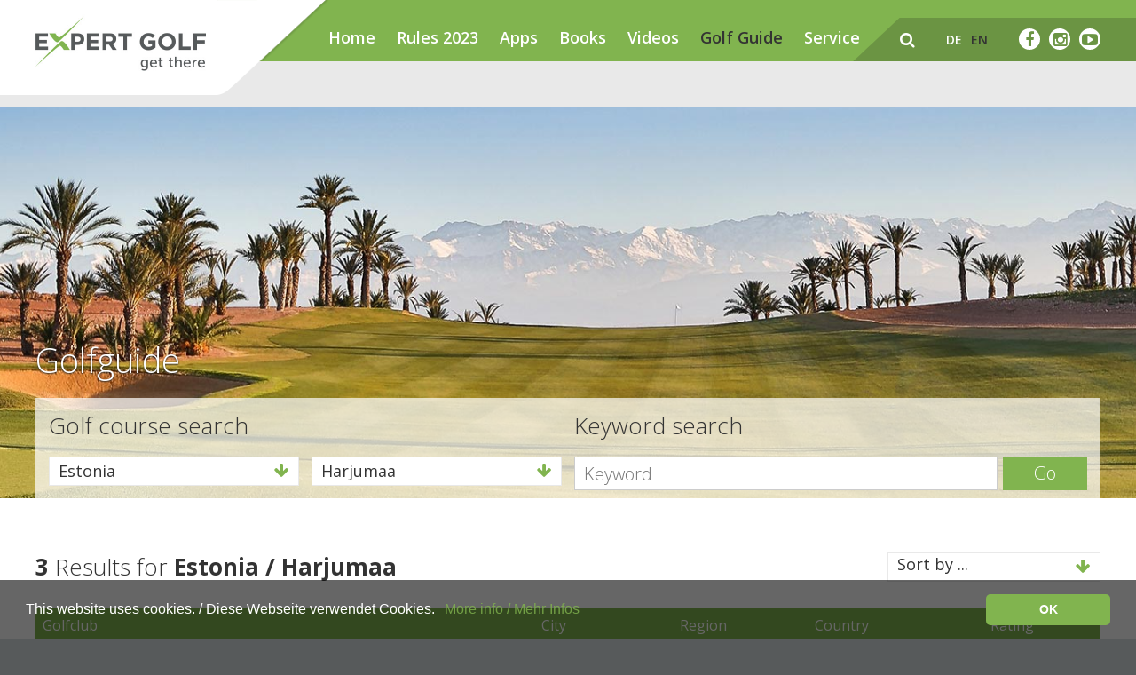

--- FILE ---
content_type: text/html; charset=utf-8
request_url: https://expertgolf.com/en/golf-guide/?country=EST&region=Harjumaa
body_size: 22518
content:
<!DOCTYPE html>
<!--[if lt IE 7 ]> <html class="no-js ie6 oldie" lang="en"> <![endif]-->
<!--[if IE 7 ]>    <html class="no-js ie7 oldie" lang="en"> <![endif]-->
<!--[if IE 8 ]>    <html class="no-js ie8 oldie" lang="en"> <![endif]-->
<!--[if gt IE 8]><!-->  <html class="no-js" lang="en"> <!--<![endif]-->
    <head>
        <base href="https://expertgolf.com/" target="_self" />

<!-- Google Tag Manager Code, bitte soweit oben im Head wie möglich einfügen -->
<script>(function(w,d,s,l,i){w[l]=w[l]||[];w[l].push({'gtm.start':
new Date().getTime(),event:'gtm.js'});var f=d.getElementsByTagName(s)[0],
j=d.createElement(s),dl=l!='dataLayer'?'&l='+l:'';j.async=true;j.src=
'https://www.googletagmanager.com/gtm.js?id='+i+dl;f.parentNode.insertBefore(j,f);
})(window,document,'script','dataLayer','GTM-PL4J2B9');</script>
<!-- End Google Tag Manager -->

        <meta charset="utf-8" />
        <meta http-equiv="content-type" content="text/html; charset=utf-8" />
        <meta http-equiv="pragma" content="no-cache" />
        <meta name="author" content="Koller Direct AG" />
                    <title>Golfguide - The fastest-growing golf course rating platform - Expertgolf</title>
            <meta name="description" content="The fastest-growing golf course rating platform" />
            <meta name="keywords" content="golf course rating platform" />
            <meta name="robots" content="index, follow, noarchive" />
            <link rel="canonical" href="https://expertgolf.com/en/golf-guide/?country=EST&amp;region=Harjumaa" />
            <link rel="alternate" href="https://expertgolf.com/de/golf-guide/?country=EST&amp;region=Harjumaa" hreflang="de" />
	<link rel="alternate" href="https://expertgolf.com/en/golf-guide/?country=EST&amp;region=Harjumaa" hreflang="en" />
        
        <meta name="viewport" content="width=device-width, initial-scale=1.0, user-scalable=no" />
		
        
         
        
        
        
        
        <link rel="shortcut icon" href="/theme/favicons/favicon.png" />


                    <meta property="og:title" content="Golfguide - The fastest-growing golf course rating platform - Expertgolf" />
            <meta property="og:description" content="The fastest-growing golf course rating platform" />
            <meta property="og:url" content="https://expertgolf.com/" />
            <meta property="og:site_name" content="Golfguide - The fastest-growing golf course rating platform - Expertgolf" />
            <meta property="og:type" content="company" />
        
        <!-- HTML5 Shim and Respond.js IE8 support of HTML5 elements and media queries -->
        <!--[if lt IE 9]>
          <script src="https://oss.maxcdn.com/libs/html5shiv/3.7.0/html5shiv.js"></script>
          <script src="https://oss.maxcdn.com/libs/respond.js/1.3.0/respond.min.js"></script>
        <![endif]-->
    <style>
			.cc-window{opacity:1;transition:opacity 1s ease}.cc-window.cc-invisible{opacity:0}.cc-animate.cc-revoke{transition:transform 1s ease}.cc-animate.cc-revoke.cc-top{transform:translateY(-2em)}.cc-animate.cc-revoke.cc-bottom{transform:translateY(2em)}.cc-animate.cc-revoke.cc-active.cc-bottom,.cc-animate.cc-revoke.cc-active.cc-top,.cc-revoke:hover{transform:translateY(0)}.cc-grower{max-height:0;overflow:hidden;transition:max-height 1s}
.cc-link,.cc-revoke:hover{text-decoration:underline}.cc-revoke,.cc-window{position:fixed;overflow:hidden;box-sizing:border-box;font-family:Helvetica,Calibri,Arial,sans-serif;font-size:16px;line-height:1.5em;display:-ms-flexbox;display:flex;-ms-flex-wrap:nowrap;flex-wrap:nowrap;z-index:9999}.cc-window.cc-static{position:static}.cc-window.cc-floating{padding:2em;max-width:24em;-ms-flex-direction:column;flex-direction:column}.cc-window.cc-banner{padding:1em 1.8em;width:100%;-ms-flex-direction:row;flex-direction:row}.cc-revoke{padding:.5em}.cc-header{font-size:18px;font-weight:700}.cc-btn,.cc-close,.cc-link,.cc-revoke{cursor:pointer}.cc-link{opacity:.8;display:inline-block;padding:.2em}.cc-link:hover{opacity:1}
.cc-link:active,.cc-link:visited{color:#81b44f}.cc-btn{display:block;padding:.4em .8em;font-size:.9em;font-weight:700;border-width:2px;border-style:solid;text-align:center;white-space:nowrap}.cc-banner .cc-btn:last-child{min-width:140px}.cc-highlight .cc-btn:first-child{background-color:transparent;border-color:transparent}.cc-highlight .cc-btn:first-child:focus,.cc-highlight .cc-btn:first-child:hover{background-color:transparent;text-decoration:underline}.cc-close{display:block;position:absolute;top:.5em;right:.5em;font-size:1.6em;opacity:.9;line-height:.75}.cc-close:focus,.cc-close:hover{opacity:1}
.cc-revoke.cc-top{top:0;left:3em;border-bottom-left-radius:.5em;border-bottom-right-radius:.5em}.cc-revoke.cc-bottom{bottom:0;left:3em;border-top-left-radius:.5em;border-top-right-radius:.5em}.cc-revoke.cc-left{left:3em;right:unset}.cc-revoke.cc-right{right:3em;left:unset}.cc-top{top:1em}.cc-left{left:1em}.cc-right{right:1em}.cc-bottom{bottom:1em}.cc-floating>.cc-link{margin-bottom:1em}.cc-floating .cc-message{display:block;margin-bottom:1em}.cc-window.cc-floating .cc-compliance{-ms-flex:1;flex:1}.cc-window.cc-banner{-ms-flex-align:center;align-items:center}.cc-banner.cc-top{left:0;right:0;top:0}.cc-banner.cc-bottom{left:0;right:0;bottom:0}.cc-banner .cc-message{-ms-flex:1;flex:1}.cc-compliance{display:-ms-flexbox;display:flex;-ms-flex-align:center;align-items:center;-ms-flex-line-pack:justify;align-content:space-between}.cc-compliance>.cc-btn{-ms-flex:1;flex:1}.cc-btn+.cc-btn{margin-left:.5em}
@media print{.cc-revoke,.cc-window{display:none}}@media screen and (max-width:900px){.cc-btn{white-space:normal}}@media screen and (max-width:414px) and (orientation:portrait),screen and (max-width:736px) and (orientation:landscape){.cc-window.cc-top{top:0}.cc-window.cc-bottom{bottom:0}.cc-window.cc-banner,.cc-window.cc-left,.cc-window.cc-right{left:0;right:0}.cc-window.cc-banner{-ms-flex-direction:column;flex-direction:column}.cc-window.cc-banner .cc-compliance{-ms-flex:1;flex:1}.cc-window.cc-floating{max-width:none}.cc-window .cc-message{margin-bottom:1em}.cc-window.cc-banner{-ms-flex-align:unset;align-items:unset}}
.cc-floating.cc-theme-classic{padding:1.2em;border-radius:5px}.cc-floating.cc-type-info.cc-theme-classic .cc-compliance{text-align:center;display:inline;-ms-flex:none;flex:none}.cc-theme-classic .cc-btn{border-radius:5px}.cc-theme-classic .cc-btn:last-child{min-width:140px}.cc-floating.cc-type-info.cc-theme-classic .cc-btn{display:inline-block}
.cc-theme-edgeless.cc-window{padding:0}.cc-floating.cc-theme-edgeless .cc-message{margin:2em 2em 1.5em}.cc-banner.cc-theme-edgeless .cc-btn{margin:0;padding:.8em 1.8em;height:100%}.cc-banner.cc-theme-edgeless .cc-message{margin-left:1em}.cc-floating.cc-theme-edgeless .cc-btn+.cc-btn{margin-left:0}
</style>
<script type="text/javascript">
	function acceptCookies() {
	    document.cookie = "cookieconsent=accepted; expires=Thu, 22 Dec 2099 12:00:00 UTC";
		var x = document.getElementById("cookieconsent");
		x.style.display = "none";
	}
</script>

<style type="text/css">html{ font-family: sans-serif; text-size-adjust: 100%; }body{ margin: 0px; } header, nav, section{ display: block; } canvas{ display: inline-block; vertical-align: baseline; }a{ background-color: transparent; }b, strong{ font-weight: 700; }h1{ margin: 0.67em 0px; font-size: 2em; }img{ border: 0px; }button, input{ margin: 0px; font: inherit; color: inherit; }button{ overflow: visible; }button{ text-transform: none; }button{ appearance: button; cursor: pointer; }input{ line-height: normal; }table{ border-spacing: 0px; border-collapse: collapse; }td, th{ padding: 0px; }@media print{*{ color: rgb(0, 0, 0) !important; text-shadow: none !important; background: 0px 0px !important; box-shadow: none !important; }a{ text-decoration: underline; }thead{ display: table-header-group; }img, tr{ break-inside: avoid; }img{ max-width: 100% !important; }h2, p{ orphans: 3; widows: 3; }h2{ break-after: avoid; }.table{ border-collapse: collapse !important; }.table td, .table th{ background-color: rgb(255, 255, 255) !important; }}*{ box-sizing: border-box; }html{ font-size: 10px; -webkit-tap-highlight-color: rgba(0, 0, 0, 0); }body{ font-family: "Helvetica Neue", Helvetica, Arial, sans-serif; font-size: 14px; line-height: 1.42857; color: rgb(51, 51, 51); background-color: rgb(255, 255, 255); }button, input{ font-family: inherit; font-size: inherit; line-height: inherit; }a{ color: rgb(51, 122, 183); text-decoration: none; }img{ vertical-align: middle; } .img-responsive{ display: block; max-width: 100%; height: auto; }[role="button"]{ cursor: pointer; } .h2, .h3, h1, h2{ font-family: inherit; font-weight: 500; line-height: 1.1; color: inherit; } .h2, .h3, h1, h2{ margin-top: 20px; margin-bottom: 10px; } h1{ font-size: 36px; }.h2, h2{ font-size: 30px; }.h3{ font-size: 24px; }p{ margin: 0px 0px 10px; }.small{ font-size: 85%; }.text-center{ text-align: center; } ul{ margin-top: 0px; margin-bottom: 10px; }.container{ padding-right: 15px; padding-left: 15px; margin-right: auto; margin-left: auto; }@media (min-width: 768px){.container{ width: 750px; }}@media (min-width: 992px){.container{ width: 970px; }}@media (min-width: 1200px){.container{ width: 1170px; }}.row{ margin-right: -15px; margin-left: -15px; } .col-md-3, .col-md-6, .col-sm-6, .col-xs-12{ position: relative; min-height: 1px; padding-right: 15px; padding-left: 15px; } .col-xs-12{ float: left; }.col-xs-12{ width: 100%; }@media (min-width: 768px){ .col-sm-6{ float: left; }.col-sm-6{ width: 50%; }}@media (min-width: 992px){ .col-md-3, .col-md-6{ float: left; }.col-md-6{ width: 50%; }.col-md-3{ width: 25%; }}table{ background-color: transparent; }th{ text-align: left; }.table{ width: 100%; max-width: 100%; margin-bottom: 20px; }.table > tbody > tr > td, .table > thead > tr > th{ padding: 8px; line-height: 1.42857; vertical-align: top; border-top: 1px solid rgb(221, 221, 221); }.table > thead > tr > th{ vertical-align: bottom; border-bottom: 2px solid rgb(221, 221, 221); } .table > thead:first-child > tr:first-child > th{ border-top: 0px; }.table-striped > tbody > tr:nth-of-type(2n+1){ background-color: rgb(249, 249, 249); }.pull-right{ float: right !important; } .visible-sm, .visible-xs{ display: none !important; }@media (max-width: 767px){.visible-xs{ display: block !important; }}@media (min-width: 768px) and (max-width: 991px){.visible-sm{ display: block !important; }}@media (max-width: 767px){.hidden-xs{ display: none !important; }}@media (min-width: 768px) and (max-width: 991px){.hidden-sm{ display: none !important; }}@media (min-width: 992px) and (max-width: 1199px){.hidden-md{ display: none !important; }}@media (min-width: 1200px){.hidden-lg{ display: none !important; }}html{ font-family: sans-serif; text-size-adjust: 100%; }body{ margin: 0px; } header, nav, section{ display: block; } canvas{ display: inline-block; vertical-align: baseline; }a{ background-color: transparent; }b, strong{ font-weight: bold; }h1{ font-size: 2em; margin: 0.67em 0px; }img{ border: 0px; }button, input{ color: inherit; font: inherit; margin: 0px; }button{ overflow: visible; }button{ text-transform: none; }button{ appearance: button; cursor: pointer; }input{ line-height: normal; }table{ border-collapse: collapse; border-spacing: 0px; }td, th{ padding: 0px; }@media print{*{ background: transparent !important; color: rgb(0, 0, 0) !important; box-shadow: none !important; text-shadow: none !important; }a{ text-decoration: underline; }thead{ display: table-header-group; }tr, img{ break-inside: avoid; }img{ max-width: 100% !important; }p, h2{ orphans: 3; widows: 3; }h2{ break-after: avoid; }.table{ border-collapse: collapse !important; }.table td, .table th{ background-color: rgb(255, 255, 255) !important; }}*{ box-sizing: border-box; }html{ font-size: 10px; -webkit-tap-highlight-color: rgba(0, 0, 0, 0); }body{ font-family: "Helvetica Neue", Helvetica, Arial, sans-serif; font-size: 14px; line-height: 1.42857; color: rgb(51, 51, 51); background-color: rgb(255, 255, 255); }input, button{ font-family: inherit; font-size: inherit; line-height: inherit; }a{ color: rgb(51, 122, 183); text-decoration: none; }img{ vertical-align: middle; }.img-responsive{ display: block; max-width: 100%; height: auto; }[role="button"]{ cursor: pointer; }.container{ margin-right: auto; margin-left: auto; padding-left: 15px; padding-right: 15px; }@media (min-width: 768px){.container{ width: 750px; }}@media (min-width: 992px){.container{ width: 970px; }}@media (min-width: 1200px){.container{ width: 1170px; }}.row{ margin-left: -15px; margin-right: -15px; } .col-md-3, .col-sm-6, .col-md-6, .col-xs-12{ position: relative; min-height: 1px; padding-left: 15px; padding-right: 15px; } .col-xs-12{ float: left; }.col-xs-12{ width: 100%; }@media (min-width: 768px){ .col-sm-6{ float: left; }.col-sm-6{ width: 50%; }}@media (min-width: 992px){ .col-md-3, .col-md-6{ float: left; }.col-md-3{ width: 25%; }.col-md-6{ width: 50%; }}table{ background-color: transparent; }th{ text-align: left; }.table{ width: 100%; max-width: 100%; margin-bottom: 20px; }.table > thead > tr > th, .table > tbody > tr > td{ padding: 8px; line-height: 1.42857; vertical-align: top; border-top: 1px solid rgb(221, 221, 221); }.table > thead > tr > th{ vertical-align: bottom; border-bottom: 2px solid rgb(221, 221, 221); } .table > thead:first-child > tr:first-child > th{ border-top: 0px; }.table-striped > tbody > tr:nth-of-type(2n+1){ background-color: rgb(249, 249, 249); }.pull-right{ float: right !important; }.visible-xs{ display: none !important; }.visible-sm{ display: none !important; }@media (max-width: 767px){.visible-xs{ display: block !important; }}@media (min-width: 768px) and (max-width: 991px){.visible-sm{ display: block !important; }}@media (max-width: 767px){.hidden-xs, .nav-main ul{ display: none !important; }}@media (min-width: 768px) and (max-width: 991px){.hidden-sm, .nav-main ul{ display: none !important; }}@media (min-width: 992px) and (max-width: 1199px){.hidden-md{ display: none !important; }}@media (min-width: 1200px){.hidden-lg{ display: none !important; }}html, body{ font-size: 100%; -webkit-font-smoothing: antialiased; }html{ overflow-y: scroll; } canvas, img{ vertical-align: middle; } .container{ padding-left: 15px; padding-right: 15px; }@media only screen and (min-width: 768px){ .container{ padding-left: 40px; padding-right: 40px; }}@media only screen and (min-width: 992px){ .container{ padding-left: 40px; padding-right: 40px; }}@media only screen and (min-width: 1201px){ .container{ padding-left: 40px; padding-right: 40px; }}.container{ width: 100%; max-width: 1330px; }.container .row{ margin-left: -10px; margin-right: -10px; }@media only screen and (min-width: 768px){.container .row{ margin-left: -20px; margin-right: -20px; }}@media only screen and (min-width: 992px){.container .row{ margin-left: -20px; margin-right: -20px; }}@media only screen and (min-width: 1201px){.container .row{ margin-left: -20px; margin-right: -20px; }}.container .row [class^="col-"], .container .row [class*=" col-"]{ padding-left: 10px; padding-right: 10px; }@media only screen and (min-width: 768px){.container .row [class^="col-"], .container .row [class*=" col-"]{ padding-left: 20px; padding-right: 20px; }}@media only screen and (min-width: 992px){.container .row [class^="col-"], .container .row [class*=" col-"]{ padding-left: 20px; padding-right: 20px; }}@media only screen and (min-width: 1201px){.container .row [class^="col-"], .container .row [class*=" col-"]{ padding-left: 20px; padding-right: 20px; }}@media only screen and (min-width: 768px) and (max-width: 991px){.clear-sm-2 [class^="col-"]:nth-child(2n+1), .clear-sm-2 [class*=" col-"]:nth-child(2n+1){ clear: left; }}@media only screen and (min-width: 992px) and (max-width: 1200px){.clear-md-4 [class^="col-"]:nth-child(4n+1), .clear-md-4 [class*=" col-"]:nth-child(4n+1){ clear: left; }}@media only screen and (min-width: 1201px){.clear-lg-4 [class^="col-"]:nth-child(4n+1), .clear-lg-4 [class*=" col-"]:nth-child(4n+1){ clear: left; }}html, body, button, input{ color: rgb(51, 51, 51); }html, body{ font-size: 1em; -webkit-font-smoothing: antialiased; }html{ overflow-y: scroll; }body{ background-color: rgb(87, 90, 91); } a, .small-form button{ transition: opacity 0.3s ease 0s, background-color 0.3s ease 0s, border-color 0.3s ease 0s, color 0.3s ease 0s; }h1, h2, p, li, td, th, html, body{ font-family: "Open Sans", sans-serif; margin: 0px; }.font-green{ color: rgb(129, 180, 79); }.font-black{ color: rgb(51, 51, 51); }h1{ font: 300 38px / 1.3 "Open Sans", sans-serif; }@media only screen and (min-width: 768px){h1{ font-size: 42px; }}@media only screen and (min-width: 992px){h1{ font-size: 48px; }}h2, .h2{ font: 300 30px / 1.3 "Open Sans", sans-serif; }@media only screen and (min-width: 768px){h2, .h2{ font-size: 34px; }}@media only screen and (min-width: 992px){h2, .h2{ font-size: 38px; }}@media only screen and (max-width: 767px){.h2{ text-align: center; }} .h3{ font: 300 18px / 1.3 "Open Sans", sans-serif; }@media only screen and (min-width: 768px){ .h3{ font-size: 22px; }}@media only screen and (min-width: 992px){ .h3{ font-size: 26px; }}th, td, p, li{ font: 400 15px / 24px "Open Sans", sans-serif; }@media only screen and (min-width: 768px){th, td, p, li{ font-size: 16px; }}@media only screen and (min-width: 992px){th, td, p, li{ font-size: 18px; }} .small, .smaller-p-size th, .smaller-p-size td{ font-size: 13px; }@media only screen and (min-width: 768px){ .small, .smaller-p-size th, .smaller-p-size td{ font-size: 14px; }}@media only screen and (min-width: 992px){ .small, .smaller-p-size th, .smaller-p-size td{ font-size: 16px; }}.text-center{ text-align: center; }.text h1{ margin-bottom: 10px; }.text h2, .text .h2{ margin-bottom: 18px; } .text .h3{ margin-bottom: 18px; } .text p{ margin-bottom: 13px; }@media only screen and (min-width: 992px){ .text p{ margin-bottom: 20px; }}a{ text-decoration: none; color: rgb(129, 180, 79); } a.active, a.rex-current{ outline: 0px; text-decoration: none; color: rgb(107, 148, 67); } .nav-main ul, .metanav ul{ padding: 0px; margin: 0px; list-style-type: none; } .nav-main ul li, .metanav ul li{ float: left; display: block; }.spacer{ position: relative; min-height: 1px; }.spacer.height-5{ height: 5px; }.spacer.height-20{ height: 20px; }.spacer.height-30{ height: 30px; }header{ overflow: hidden; position: absolute; left: 0px; right: 0px; top: 0px; }header .container{ height: 80px; overflow: visible; position: relative; }@media only screen and (min-width: 768px){header .container{ height: 152px; }}.headerfix{ height: 50px; }@media only screen and (min-width: 768px){.headerfix{ height: 69px; }}.headerfix-2{ height: 30px; background-color: rgb(255, 255, 255); }@media only screen and (min-width: 768px){.headerfix-2{ height: 52px; }}.nav-sub{ min-height: 30px; top: 50px; background-color: rgb(233, 233, 233); position: absolute; right: 0px; z-index: 4; padding-left: 330px; padding-top: 11px; padding-bottom: 11px; left: 20px; }@media only screen and (min-width: 768px){.nav-sub{ min-height: 52px; top: 69px; }}.searchfield-wrapper{ float: right; height: 49px; padding: 12px; position: relative; display: none; width: 0px; }.searchfield-wrapper input{ border: 0px none; border-radius: 12px; height: 24px; padding: 0px 12px; width: 100%; opacity: 0; }.searchfield-wrapper button{ background: none 0px 0px repeat scroll transparent; border: 0px none; border-radius: 0px; height: 22px; padding: 0px; position: absolute; right: 10px; width: 30px; top: 12px; opacity: 0; }.logo-wrapper{ width: 230px; height: 70px; z-index: 7; position: absolute; top: 0px; left: 10px; background: url("/theme/img/balken-weiss-mobile@2x.png") right top / auto 70px no-repeat; }@media only screen and (min-width: 768px){.logo-wrapper{ width: 330px; height: 107px; left: 20px; background-image: url("/theme/img/balken-weiss@2x.png"); background-size: auto 107px; }}.logo-wrapper .logo{ background: url("/theme/img/expertgolf-logo.jpg") center center / 100% no-repeat; width: 135px; height: 45px; display: block; margin-top: 12px; border: 0px none !important; }@media only screen and (min-width: 768px){.logo-wrapper .logo{ width: 192px; height: 75px; }}.nav-main{ background-color: rgb(129, 180, 79); height: 50px; position: absolute; width: 100%; z-index: 6; top: 0px; }@media only screen and (min-width: 768px){.nav-main{ height: 69px; padding-left: 330px; padding-top: 30px; }}.nav-main ul{ position: relative; }.nav-main ul li{ position: relative; }.nav-main ul li:not(:last-child){ margin-right: 24px; }.nav-main ul li a{ font: 600 18px / 1 "Open Sans", sans-serif; color: rgb(255, 255, 255); } .nav-main ul li a.rex-current{ color: rgb(51, 51, 51); }.langnav a{ text-transform: uppercase; }.mobile-nav{ transition: all 0.3s ease-out 0s; transform: translate(-100%, 0px); position: fixed; padding: 0px; width: 100%; overflow-y: scroll; top: 50px; height: calc(100% - 50px); background-color: rgb(129, 180, 79); z-index: 5; }@media only screen and (min-width: 768px){.mobile-nav{ top: 69px; height: calc(100% - 69px); }}.mobile-nav .mobile-nav-inner{ bottom: 0px; left: 0px; position: absolute; top: 0px; width: 100%; z-index: 2; }.mobile-nav .mobile-nav-inner.mobile-nav-submenu{ left: 100%; }@media only screen and (min-width: 768px){.mobile-nav .mobile-nav-inner{ padding-top: 20px; }}.mobile-nav .mobile-nav-inner ul{ float: none; list-style-type: none; padding: 0px; margin: 40px 0px 20px; }.mobile-nav .mobile-nav-inner ul li{ border-bottom: 1px solid rgb(255, 255, 255); position: relative; }.mobile-nav .mobile-nav-inner ul li a{ font-size: 18px; line-height: 39px; color: rgb(255, 255, 255); padding: 0px 20px; display: block; height: 39px; font-weight: 500; }.mobile-nav .has-subnav{ position: absolute; right: 0px; top: 0px; }.mobile-nav [data-subnav]{ display: none; }.metanav{ height: 49px; top: 20px; position: absolute; right: 20px; z-index: 6; padding-left: 55px; background: url("/theme/img/balken-gruen.png") left top no-repeat; }.metanav a{ color: rgb(255, 255, 255); line-height: 49px; }.metanav > a, .metanav ul{ float: right; line-height: 49px; }.metanav .facebook-link{ display: inline-block; height: 24px; width: 24px; border-radius: 50%; background-color: rgb(255, 255, 255); color: rgb(107, 148, 67); line-height: 24px; text-align: center; margin-top: 12px; font-size: 18px; }.metanav .suche-link{ font-size: 18px; }.metanav ul{ padding: 0px 30px; }.metanav ul li a{ color: rgb(255, 255, 255); font: 600 14px / 49px "Open Sans", sans-serif; padding: 0px 5px; display: block; text-transform: uppercase; } .metanav ul li a.active{ color: rgb(51, 51, 51); }@media (-webkit-min-device-pixel-ratio: 1.5), (min-resolution: 144dpi){.metanav{ background-image: url("/theme/img/balken-gruen@2x.png"); background-size: auto 49px; padding-left: 53px; }}.mobile-nav-trigger{ display: inline-block; line-height: 47px; font-size: 28px; color: rgb(255, 255, 255); float: right; margin-left: 30px; margin-right: 15px; }@media only screen and (min-width: 992px){.mobile-nav-trigger{ display: none; }}@media only screen and (min-width: 768px){.mobile-nav-trigger{ margin-right: 0px; }}footer p{ color: rgb(255, 255, 255); text-align: center; font: 400 14px / 1.3 "Open Sans", sans-serif; }.hero{ background: center center / cover no-repeat; position: relative; height: 580px; }@media only screen and (min-width: 768px){.hero{ height: calc(100vh - 69px); max-height: 1200px; min-height: 950px; }}.hero.semi-small{ height: 440px; min-height: inherit; }@media only screen and (max-width: 767px){.hero.semi-small{ height: 180px; }}.content{ background-color: rgb(255, 255, 255); padding: 50px 0px; }.golfguide--wrapper{ margin-top: -150px; }@media only screen and (min-width: 768px){.golfguide--wrapper{ margin-top: -250px; }}.golfguide--wrapper h1{ color: rgb(255, 255, 255); }.golfguide--wrapper .golfguide--inner{ background-color: rgba(255, 255, 255, 0.7); padding: 15px 15px 50px; }@media only screen and (max-width: 767px){.golfguide--wrapper .golfguide--inner{ margin-left: -15px; margin-right: -15px; }}.has-text-shadow{ text-shadow: rgb(40, 40, 40) 0px 1px 2px; }.golfguide-top-ratings .inner{ display: block; border: 1px solid rgb(237, 237, 237); background-image: linear-gradient(rgb(255, 255, 255), rgb(244, 244, 244)); margin-bottom: 45px; padding: 15px 20px; }.golfguide-top-ratings .inner .numbercontainer{ background-image: linear-gradient(rgb(102, 102, 102), rgb(204, 204, 204), rgb(102, 102, 102)); color: rgb(255, 255, 255); height: 44px; left: 50%; line-height: 44px; margin-left: -20px; position: absolute; text-align: center; top: -20px; width: 44px; font-size: 26px; font-weight: bold; border-radius: 50%; }.golfguide-top-ratings .inner img.logo{ max-width: 100%; width: 200px; margin: 0px auto; }.row.small{ margin-left: -7px; margin-right: -7px; }.row.small .col-xs-12{ padding-left: 7px; padding-right: 7px; }.ratings--wrapper img{ width: 22px; height: auto; }.ratings--wrapper.small img{ width: 17px; height: auto; }.filter-outer{ height: 33px; overflow: visible; width: 100%; }.filter-outer.full{ margin-top: 0px; float: none; }.filter-outer.full .filter-wrapper{ width: 100%; margin-left: 0px; }@media only screen and (max-width: 767px){.filter-outer{ width: 218px; margin: 0px auto 20px; height: auto; }.filter-outer .filter-wrapper{ margin-left: 0px; clear: both; float: none !important; }.filter-outer.wide-filter-mobile{ width: 100%; }}@media only screen and (min-width: 768px){.filter-outer{ margin-top: 16px; float: right; width: auto; }}.filter-outer p{ line-height: 31px; }.filter-wrapper{ width: 218px; border: 1px solid rgb(233, 233, 233); margin-left: 20px; position: relative; z-index: 4; }@media only screen and (max-width: 767px){.filter-wrapper{ width: 100%; margin: 0px; }}.filter-wrapper.wide{ width: 240px; }.filter-current{ cursor: pointer; }.filter-current span{ line-height: 31px; color: rgb(129, 180, 79); }.filter-current p{ padding-left: 10px; padding-right: 10px; background-color: rgb(255, 255, 255); }.filter-dropdown{ display: none; position: absolute; z-index: 5; background-color: rgb(255, 255, 255); padding-bottom: 5px; border: 1px solid rgb(233, 233, 233); width: calc(100% + 2px); overflow-y: scroll; left: -1px; max-height: 390px; }.filter-dropdown p{ padding-left: 10px; padding-right: 10px; }.small-form{ overflow: hidden; }.small-form input{ border: 1px solid rgb(204, 204, 204); color: rgb(87, 90, 91); height: 38px; padding: 0px 10px; font-weight: 300; font-size: 20px; border-radius: 0px; display: block; float: left; width: 180px; }@media only screen and (min-width: 768px){.small-form input{ width: 358px; }}.small-form button{ border: 0px none; border-radius: 0px; background-color: rgb(129, 180, 79); color: rgb(255, 255, 255); padding: 0px 10px; height: 38px; display: block; float: left; margin-left: 6px; font-size: 20px; font-weight: 300; }@media only screen and (min-width: 768px){.small-form button{ padding: 0px 35px; }}.newsletterform input{ width: calc(100% - 101px); display: block; float: left !important; }.newsletterform button{ width: 95px; text-align: center; padding: 0px; display: block !important; float: left !important; }table td, table th{ padding: 2px 12px 2px 0px; } .golfguidetable{ margin-top: 30px; } .golfguidetable th{ background-color: rgb(129, 180, 79); color: rgb(255, 255, 255); } .golfguidetable th, .golfguidetable td{ border: 0px none !important; } .golfguidetable.golfguidetable{ margin-top: 0px; } .golfguidetable.golfguidetable th, .golfguidetable.golfguidetable td{ vertical-align: middle; }@media only screen and (max-width: 767px){ .golfguidetable.golfguidetable{ display: block; } .golfguidetable.golfguidetable thead th{ width: 100%; } .golfguidetable.golfguidetable thead th:nth-child(5), .golfguidetable.golfguidetable thead th:nth-child(3), .golfguidetable.golfguidetable thead th:nth-child(4), .golfguidetable.golfguidetable thead th:nth-child(2){ display: none; } .golfguidetable.golfguidetable tbody tr{ display: block; clear: both; padding: 8px; overflow: hidden; width: 100%; } .golfguidetable.golfguidetable tbody tr td{ padding: 0px; font-size: 13px; display: block; float: left; } .golfguidetable.golfguidetable tbody tr td:nth-child(5), .golfguidetable.golfguidetable tbody tr td:nth-child(3), .golfguidetable.golfguidetable tbody tr td:nth-child(4){ display: none; } .golfguidetable.golfguidetable tbody tr td:nth-child(6){ display: block; float: right; }} .golfguidetable .logo-image{ display: block; max-width: 80px; }@media only screen and (min-width: 768px){ .golfguidetable .logo-image{ max-width: 124px; }} .text .h3{ margin-top: 0px; }.img-responsive{ width: 100%; }@media print{*{ background: transparent !important; color: rgb(0, 0, 0) !important; box-shadow: none !important; text-shadow: none !important; }a{ text-decoration: underline; }thead{ display: table-header-group; }tr, img{ break-inside: avoid; }img{ max-width: 100% !important; }p, h2{ orphans: 3; widows: 3; }h2{ break-after: avoid; }}.cc-window{ opacity: 1; transition: opacity 1s ease 0s; }.cc-link{ text-decoration: underline; } .cc-window{ position: fixed; overflow: hidden; box-sizing: border-box; font-family: Helvetica, Calibri, Arial, sans-serif; font-size: 16px; line-height: 1.5em; display: flex; flex-wrap: nowrap; z-index: 9999; }.cc-window.cc-banner{ padding: 1em 1.8em; width: 100%; flex-direction: row; }.cc-btn, .cc-link{ cursor: pointer; }.cc-link{ opacity: 0.8; display: inline-block; padding: 0.2em; }.cc-btn{ display: block; padding: 0.4em 0.8em; font-size: 0.9em; font-weight: 700; border-width: 2px; border-style: solid; text-align: center; white-space: nowrap; }.cc-banner .cc-btn:last-child{ min-width: 140px; }.cc-bottom{ bottom: 1em; }.cc-window.cc-banner{ align-items: center; }.cc-banner.cc-bottom{ left: 0px; right: 0px; bottom: 0px; }.cc-banner .cc-message{ flex: 1 1 0%; }.cc-compliance{ display: flex; align-items: center; align-content: space-between; }.cc-compliance > .cc-btn{ flex: 1 1 0%; }@media print{ .cc-window{ display: none; }}@media screen and (max-width: 900px){.cc-btn{ white-space: normal; }}@media screen and (max-width: 414px) and (orientation: portrait), screen and (max-width: 736px) and (orientation: landscape){.cc-window.cc-bottom{ bottom: 0px; }.cc-window.cc-banner{ left: 0px; right: 0px; }.cc-window.cc-banner{ flex-direction: column; }.cc-window.cc-banner .cc-compliance{ flex: 1 1 0%; }.cc-window .cc-message{ margin-bottom: 1em; }.cc-window.cc-banner{ align-items: unset; }}.cc-theme-classic .cc-btn{ border-radius: 5px; }.cc-theme-classic .cc-btn:last-child{ min-width: 140px; }.fb_reset{ background: none; border: 0px; border-spacing: 0px; color: rgb(0, 0, 0); cursor: auto; direction: ltr; font-family: "lucida grande", tahoma, verdana, arial, sans-serif; font-size: 11px; font-style: normal; font-variant: normal; font-weight: normal; letter-spacing: normal; line-height: 1; margin: 0px; overflow: visible; padding: 0px; text-align: left; text-decoration: none; text-indent: 0px; text-shadow: none; text-transform: none; visibility: visible; white-space: normal; word-spacing: normal; }.fb_reset > div{ overflow: hidden; }.fb_reset{ background: none; border: 0px; border-spacing: 0px; color: rgb(0, 0, 0); cursor: auto; direction: ltr; font-family: "lucida grande", tahoma, verdana, arial, sans-serif; font-size: 11px; font-style: normal; font-variant: normal; font-weight: normal; letter-spacing: normal; line-height: 1; margin: 0px; overflow: visible; padding: 0px; text-align: left; text-decoration: none; text-indent: 0px; text-shadow: none; text-transform: none; visibility: visible; white-space: normal; word-spacing: normal; }.fb_reset > div{ overflow: hidden; }.fb_iframe_widget{ display: inline-block; position: relative; }.fb_iframe_widget span{ display: inline-block; position: relative; text-align: justify; }.fb_iframe_widget iframe{ position: absolute; }.numbercontainer{ top: -25px !important; }.bewertungslink{ color: inherit; }.bewertung_header_2{ float: right; }.ratings--wrapper{ white-space: nowrap; }</style></head>

    <body id="article-4" class="tempalte-default">
        
        <!-- Google Tag Manager (noscript), bitte direkt nach dem Öffnenden Body Tag einfügen -->
<noscript><iframe src="https://www.googletagmanager.com/ns.html?id=GTM-PL4J2B9"
height="0" width="0" style="display:none;visibility:hidden"></iframe></noscript>
<!-- End Google Tag Manager (noscript) -->
        

<div id="fb-root"></div>
<script>(function(d, s, id) {
  var js, fjs = d.getElementsByTagName(s)[0];
  if (d.getElementById(id)) return;
  js = d.createElement(s); js.id = id;
  js.src = "//connect.facebook.net/en_US/sdk.js#xfbml=1&version=v2.6";
  fjs.parentNode.insertBefore(js, fjs);
}(document, 'script', 'facebook-jssdk'));</script>
        <div class="page-wrapper">

                        
            <nav class="mobile-nav visible-xs visible-sm">
                <div class="mobile-nav-inner mobile-inner-first">
                    <ul><li><a href="/en/">Home</a></li><li><a href="/en/rules-2023/">Rules 2023</a></li><li><a href="/en/apps/">Apps</a><a class="has-subnav" data-parent="2" href="#"><i class="fa fa-angle-right"></i></a></li><li><a href="/en/books/">Books</a><a class="has-subnav" data-parent="3" href="#"><i class="fa fa-angle-right"></i></a></li><li><a href="/en/videos/">Videos</a></li><li><a class="active" href="/en/golf-guide/">Golf Guide</a></li><li><a href="/en/service/">Service</a><a class="has-subnav" data-parent="6" href="#"><i class="fa fa-angle-right"></i></a></li></ul><ul><li><a href="/en/suche/">Suche</a></li></ul>                    <ul class="langnav">
                        <li>
                            <a  href="/de/golf-guide/?country=EST&amp;region=Harjumaa">de</a>
                        </li>
                        <li>
                            <a class="active" href="/en/golf-guide/?country=EST&amp;region=Harjumaa">en</a>
                        </li>
                    </ul>
                                    </div>
                                        <div class="mobile-nav-inner mobile-nav-submenu" data-subnav="2">
                            <ul>
                                <li><a class="mobile-layer-reset" data-parent="0" href="javascript:;"><i class="fa fa-angle-left"></i></a></li>
                                                                    <li><a href="/en/apps/consumers/">Consumers</a></li>
                                                                        <li><a href="/en/apps/business-clients/">Business clients</a></li>
                                                                </ul>
                        </div>
                                                <div class="mobile-nav-inner mobile-nav-submenu" data-subnav="3">
                            <ul>
                                <li><a class="mobile-layer-reset" data-parent="0" href="javascript:;"><i class="fa fa-angle-left"></i></a></li>
                                                                    <li><a href="/en/books/consumers/">Consumers</a></li>
                                                                        <li><a href="/en/books/business-clients/">Business clients</a><a class="has-subnav" data-parent="12" href="#"><i class="fa fa-angle-right"></i></a></li>
                                                                </ul>
                        </div>
                                                <div class="mobile-nav-inner mobile-nav-submenu" data-subnav="12">
                            <ul>
                                <li><a class="mobile-layer-reset" data-parent="3" href="javascript:;"><i class="fa fa-angle-left"></i></a></li>
                                                                    <li><a href="/en/books/business-clients/retailers/">Retailers</a></li>
                                                                        <li><a href="/en/books/business-clients/distributors-licensees/"> Distributors/ licensees</a></li>
                                                                        <li><a href="/en/books/business-clients/corporate-clients/">Corporate clients</a></li>
                                                                </ul>
                        </div>
                                                <div class="mobile-nav-inner mobile-nav-submenu" data-subnav="6">
                            <ul>
                                <li><a class="mobile-layer-reset" data-parent="0" href="javascript:;"><i class="fa fa-angle-left"></i></a></li>
                                                                    <li><a href="/en/service/support-contact/">Support/ contact</a></li>
                                                                        <li><a href="/en/service/media/">Media</a></li>
                                                                        <li><a href="/en/service/newsletter/">Newsletter</a></li>
                                                                        <li><a href="/en/service/faqs/">FAQs</a></li>
                                                                        <li><a href="/en/service/links/">Links</a></li>
                                                                        <li><a href="/en/service/login/">Login</a></li>
                                                                </ul>
                        </div>
                                    </nav>


            <header>
                <div class="container">
                    <div class="row">
                        <div class="col-xs-12">
                            <div class="logo-wrapper">
                                <a class="logo" href="/en/"></a>
                            </div>
                            <nav class="nav-main">
                                <ul class="rex-navi1 rex-navi-depth-1 rex-navi-has-7-elements"><li class="rex-article-1 rex-normal"><a class="" href="/en/">Home</a></li><li class="rex-article-70 rex-normal"><a class="" href="/en/rules-2023/">Rules 2023</a></li><li class="rex-article-2 rex-normal"><a class="" href="/en/apps/">Apps</a></li><li class="rex-article-3 rex-normal"><a class="" href="/en/books/">Books</a></li><li class="rex-article-55 rex-normal"><a class="" href="/en/videos/">Videos</a></li><li class="rex-article-4 rex-current"><a class="rex-current" href="/en/golf-guide/">Golf Guide</a></li><li class="rex-article-6 rex-normal"><a class="" href="/en/service/">Service</a></li></ul>
                                <div class="mobile-nav-trigger">
                                    <i class="fa fa-navicon"></i>
                                </div>
                            </nav>
                                                            <div class="nav-sub"></div>
                                                            <div class="metanav hidden-xs">

                                <div class="mobile-nav-trigger">
                                    <i class="fa fa-navicon"></i>
                                </div>

                                <a class="facebook-link" href="https://www.youtube.com/expertgolf" target="_blank"><i class="fa fa-youtube-play"></i></a>
                                <a class="facebook-link" href="https://www.instagram.com/expertgolf/" target="_blank" style="margin-right: 10px;"><i class="fa fa-instagram"></i></a>
                                <a class="facebook-link" href="https://www.facebook.com/expertgolf" target="_blank" style="margin-right: 10px;"><i class="fa fa-facebook"></i></a>

                                <ul>
                                    <li>
                                        <a  href="/de/golf-guide/?country=EST&amp;region=Harjumaa">de</a>
                                    </li>
                                    <li>
                                        <a class="active" href="/en/golf-guide/?country=EST&amp;region=Harjumaa">en</a>
                                    </li>
                                </ul>
                                <a class="suche-link" href="javscript:;"><i class="fa fa-search"></i></a>
                                <div class="searchfield-wrapper">
                                    <form action="/en/suche/" method="get">
                                        <input type="text" name="searchterm" placeholder="...">
                                        <button type="submit"><span class="fa fa-angle-right"></span></button>
                                    </form>
                                </div>
                            </div>
                        </div>
                    </div>
                </div>
            </header>

            <div class="headerfix"></div>

                            <div class="headerfix-2"></div>
                		  		  <div class="hero semi-small">
			<div id="kenburns_overlay" style="overflow:hidden">
				<canvas id="kenburns">
					<p>Your browser doesn't support canvas!</p>
				</canvas>
			</div>
		  </div>
                
            <section class="content">
                <div class="container">
                    <div class="row">
                        <div class="col-xs-12">
                            <style type="text/css">
    .numbercontainer {
        top: -25px !important; 
    }
    .bewertungslink {
        color: inherit;
    }
.bewertung_header_2{
    float: right;
}
.ratings--wrapper {
    white-space:nowrap;
}
</style>
<div class="golfguide--wrapper">
    <div class="row">
        <div class="col-xs-12">
            <div class="text">
                <h1 class="h2 has-text-shadow">Golfguide</h1>
            </div>
        </div>
    </div>
    <div class="golfguide--inner">
        <div class="row small">
            <div class="col-xs-12 col-sm-6 col-md-6">
                <div class="text">
                    <h2 class="h3">Golf course search</h2>
                </div>
                <div class="row small">
                    <div class="col-xs-12 col-md-6">
                        <div class="filter-outer full wide-filter-mobile">
                            <div class="filter-wrapper pull-right">
                                <div class="filter-current">
                                                                        <p>Estonia<span class="fa fa-arrow-down pull-right"></span></p>
                                                                    </div>
                                <div class="filter-dropdown">
                                                                        <p><a href="/en/golf-guide/?country=AFG"
                                    >Afghanistan</a></p>
                                                                        <p><a href="/en/golf-guide/?country=ALG"
                                    >Algeria</a></p>
                                                                        <p><a href="/en/golf-guide/?country=ASA"
                                    >American Samoa</a></p>
                                                                        <p><a href="/en/golf-guide/?country=AND"
                                    >Andorra</a></p>
                                                                        <p><a href="/en/golf-guide/?country=ANG"
                                    >Angola</a></p>
                                                                        <p><a href="/en/golf-guide/?country=AIA"
                                    >Anguilla</a></p>
                                                                        <p><a href="/en/golf-guide/?country=ATG"
                                    >Antigua and Barbuda</a></p>
                                                                        <p><a href="/en/golf-guide/?country=ARG"
                                    >Argentina</a></p>
                                                                        <p><a href="/en/golf-guide/?country=ARM"
                                    >Armenia</a></p>
                                                                        <p><a href="/en/golf-guide/?country=ARU"
                                    >Aruba</a></p>
                                                                        <p><a href="/en/golf-guide/?country=AUS"
                                    >Australia</a></p>
                                                                        <p><a href="/en/golf-guide/?country=AUT"
                                    >Austria</a></p>
                                                                        <p><a href="/en/golf-guide/?country=AZE"
                                    >Azerbaijan</a></p>
                                                                        <p><a href="/en/golf-guide/?country=BAH"
                                    >Bahamas</a></p>
                                                                        <p><a href="/en/golf-guide/?country=BHR"
                                    >Bahrain</a></p>
                                                                        <p><a href="/en/golf-guide/?country=BAN"
                                    >Bangladesh</a></p>
                                                                        <p><a href="/en/golf-guide/?country=BRB"
                                    >Barbados</a></p>
                                                                        <p><a href="/en/golf-guide/?country=BLR"
                                    >Belarus</a></p>
                                                                        <p><a href="/en/golf-guide/?country=BEL"
                                    >Belgium</a></p>
                                                                        <p><a href="/en/golf-guide/?country=BLZ"
                                    >Belize</a></p>
                                                                        <p><a href="/en/golf-guide/?country=BEN"
                                    >Benin</a></p>
                                                                        <p><a href="/en/golf-guide/?country=BER"
                                    >Bermuda</a></p>
                                                                        <p><a href="/en/golf-guide/?country=BHU"
                                    >Bhutan</a></p>
                                                                        <p><a href="/en/golf-guide/?country=BOL"
                                    >Bolivia</a></p>
                                                                        <p><a href="/en/golf-guide/?country=BIH"
                                    >Bosnia and Herzegovina</a></p>
                                                                        <p><a href="/en/golf-guide/?country=BOT"
                                    >Botswana</a></p>
                                                                        <p><a href="/en/golf-guide/?country=BRA"
                                    >Brazil</a></p>
                                                                        <p><a href="/en/golf-guide/?country=BRU"
                                    >Brunei Darussalam</a></p>
                                                                        <p><a href="/en/golf-guide/?country=BUL"
                                    >Bulgaria</a></p>
                                                                        <p><a href="/en/golf-guide/?country=BFA"
                                    >Burkina Faso</a></p>
                                                                        <p><a href="/en/golf-guide/?country=BDI"
                                    >Burundi</a></p>
                                                                        <p><a href="/en/golf-guide/?country=CAM"
                                    >Cambodia</a></p>
                                                                        <p><a href="/en/golf-guide/?country=CMR"
                                    >Cameroon</a></p>
                                                                        <p><a href="/en/golf-guide/?country=CAN"
                                    >Canada</a></p>
                                                                        <p><a href="/en/golf-guide/?country=CPV"
                                    >Cape Verde Islands</a></p>
                                                                        <p><a href="/en/golf-guide/?country=CAY"
                                    >Cayman Islands</a></p>
                                                                        <p><a href="/en/golf-guide/?country=CTA"
                                    >Central African Republic</a></p>
                                                                        <p><a href="/en/golf-guide/?country=CHA"
                                    >Chad</a></p>
                                                                        <p><a href="/en/golf-guide/?country=CHI"
                                    >Chile</a></p>
                                                                        <p><a href="/en/golf-guide/?country=CHN"
                                    >China</a></p>
                                                                        <p><a href="/en/golf-guide/?country=COL"
                                    >Colombia</a></p>
                                                                        <p><a href="/en/golf-guide/?country=COK"
                                    >Cook Islands</a></p>
                                                                        <p><a href="/en/golf-guide/?country=CRC"
                                    >Costa Rica</a></p>
                                                                        <p><a href="/en/golf-guide/?country=CIV"
                                    >Côte d'Ivoire</a></p>
                                                                        <p><a href="/en/golf-guide/?country=CRO"
                                    >Croatia</a></p>
                                                                        <p><a href="/en/golf-guide/?country=CUB"
                                    >Cuba</a></p>
                                                                        <p><a href="/en/golf-guide/?country=CUW"
                                    >Curaçao</a></p>
                                                                        <p><a href="/en/golf-guide/?country=CYP"
                                    >Cyprus</a></p>
                                                                        <p><a href="/en/golf-guide/?country=CZE"
                                    >Czech Republic</a></p>
                                                                        <p><a href="/en/golf-guide/?country=COD"
                                    >Democratic Republic of the Congo</a></p>
                                                                        <p><a href="/en/golf-guide/?country=DEN"
                                    >Denmark</a></p>
                                                                        <p><a href="/en/golf-guide/?country=DJI"
                                    >Djibouti</a></p>
                                                                        <p><a href="/en/golf-guide/?country=DOM"
                                    >Dominican Republic</a></p>
                                                                        <p><a href="/en/golf-guide/?country=ECU"
                                    >Ecuador</a></p>
                                                                        <p><a href="/en/golf-guide/?country=EGY"
                                    >Egypt</a></p>
                                                                        <p><a href="/en/golf-guide/?country=SLV"
                                    >El Salvador</a></p>
                                                                        <p><a href="/en/golf-guide/?country=ENG"
                                    >England</a></p>
                                                                        <p><a href="/en/golf-guide/?country=EQG"
                                    >Equatorial Guinea</a></p>
                                                                        <p><a href="/en/golf-guide/?country=EST"
                                    >Estonia</a></p>
                                                                        <p><a href="/en/golf-guide/?country=ETH"
                                    >Ethiopia</a></p>
                                                                        <p><a href="/en/golf-guide/?country=FLI"
                                    >Falkland Islands</a></p>
                                                                        <p><a href="/en/golf-guide/?country=FRO"
                                    >Faroe Islands</a></p>
                                                                        <p><a href="/en/golf-guide/?country=FIJ"
                                    >Fiji</a></p>
                                                                        <p><a href="/en/golf-guide/?country=FIN"
                                    >Finland</a></p>
                                                                        <p><a href="/en/golf-guide/?country=FRA"
                                    >France</a></p>
                                                                        <p><a href="/en/golf-guide/?country=GYF"
                                    >French Guiana</a></p>
                                                                        <p><a href="/en/golf-guide/?country=TAH"
                                    >French Polynesia</a></p>
                                                                        <p><a href="/en/golf-guide/?country=GAB"
                                    >Gabon</a></p>
                                                                        <p><a href="/en/golf-guide/?country=GAM"
                                    >Gambia</a></p>
                                                                        <p><a href="/en/golf-guide/?country=GEO"
                                    >Georgia</a></p>
                                                                        <p><a href="/en/golf-guide/?country=GER"
                                    >Germany</a></p>
                                                                        <p><a href="/en/golf-guide/?country=GHA"
                                    >Ghana</a></p>
                                                                        <p><a href="/en/golf-guide/?country=GRE"
                                    >Greece</a></p>
                                                                        <p><a href="/en/golf-guide/?country=GRN"
                                    >Grenada</a></p>
                                                                        <p><a href="/en/golf-guide/?country=GPE"
                                    >Guadeloupe</a></p>
                                                                        <p><a href="/en/golf-guide/?country=GUM"
                                    >Guam</a></p>
                                                                        <p><a href="/en/golf-guide/?country=GUA"
                                    >Guatemala</a></p>
                                                                        <p><a href="/en/golf-guide/?country=GUY"
                                    >Guyana</a></p>
                                                                        <p><a href="/en/golf-guide/?country=HAI"
                                    >Haiti</a></p>
                                                                        <p><a href="/en/golf-guide/?country=HON"
                                    >Honduras</a></p>
                                                                        <p><a href="/en/golf-guide/?country=HKG"
                                    >Hong Kong</a></p>
                                                                        <p><a href="/en/golf-guide/?country=HUN"
                                    >Hungary</a></p>
                                                                        <p><a href="/en/golf-guide/?country=ISL"
                                    >Iceland</a></p>
                                                                        <p><a href="/en/golf-guide/?country=IND"
                                    >India</a></p>
                                                                        <p><a href="/en/golf-guide/?country=IDN"
                                    >Indonesia</a></p>
                                                                        <p><a href="/en/golf-guide/?country=IRN"
                                    >Iran</a></p>
                                                                        <p><a href="/en/golf-guide/?country=ISR"
                                    >Israel</a></p>
                                                                        <p><a href="/en/golf-guide/?country=ITA"
                                    >Italy</a></p>
                                                                        <p><a href="/en/golf-guide/?country=JAM"
                                    >Jamaica</a></p>
                                                                        <p><a href="/en/golf-guide/?country=JPN"
                                    >Japan</a></p>
                                                                        <p><a href="/en/golf-guide/?country=JOR"
                                    >Jordan</a></p>
                                                                        <p><a href="/en/golf-guide/?country=KAZ"
                                    >Kazakhstan</a></p>
                                                                        <p><a href="/en/golf-guide/?country=KEN"
                                    >Kenya</a></p>
                                                                        <p><a href="/en/golf-guide/?country=KUW"
                                    >Kuwait</a></p>
                                                                        <p><a href="/en/golf-guide/?country=KGZ"
                                    >Kyrgyzstan</a></p>
                                                                        <p><a href="/en/golf-guide/?country=LAO"
                                    >Laos</a></p>
                                                                        <p><a href="/en/golf-guide/?country=LVA"
                                    >Latvia</a></p>
                                                                        <p><a href="/en/golf-guide/?country=LIB"
                                    >Lebanon</a></p>
                                                                        <p><a href="/en/golf-guide/?country=LES"
                                    >Lesotho</a></p>
                                                                        <p><a href="/en/golf-guide/?country=LBR"
                                    >Liberia</a></p>
                                                                        <p><a href="/en/golf-guide/?country=LBY"
                                    >Libya</a></p>
                                                                        <p><a href="/en/golf-guide/?country=LTU"
                                    >Lithuania</a></p>
                                                                        <p><a href="/en/golf-guide/?country=LUX"
                                    >Luxembourg</a></p>
                                                                        <p><a href="/en/golf-guide/?country=MAC"
                                    >Macau</a></p>
                                                                        <p><a href="/en/golf-guide/?country=MAD"
                                    >Madagascar</a></p>
                                                                        <p><a href="/en/golf-guide/?country=MWI"
                                    >Malawi</a></p>
                                                                        <p><a href="/en/golf-guide/?country=MAS"
                                    >Malaysia</a></p>
                                                                        <p><a href="/en/golf-guide/?country=MDV"
                                    >Maldives</a></p>
                                                                        <p><a href="/en/golf-guide/?country=MLI"
                                    >Mali</a></p>
                                                                        <p><a href="/en/golf-guide/?country=MLT"
                                    >Malta</a></p>
                                                                        <p><a href="/en/golf-guide/?country=MSI"
                                    >Marshall Islands</a></p>
                                                                        <p><a href="/en/golf-guide/?country=MTQ"
                                    >Martinique</a></p>
                                                                        <p><a href="/en/golf-guide/?country=MRI"
                                    >Mauritius</a></p>
                                                                        <p><a href="/en/golf-guide/?country=MAY"
                                    >Mayotte</a></p>
                                                                        <p><a href="/en/golf-guide/?country=MEX"
                                    >Mexico</a></p>
                                                                        <p><a href="/en/golf-guide/?country=MNG"
                                    >Mongolia</a></p>
                                                                        <p><a href="/en/golf-guide/?country=MAR"
                                    >Morocco</a></p>
                                                                        <p><a href="/en/golf-guide/?country=MOZ"
                                    >Mozambique</a></p>
                                                                        <p><a href="/en/golf-guide/?country=MYA"
                                    >Myanmar</a></p>
                                                                        <p><a href="/en/golf-guide/?country=NAM"
                                    >Namibia</a></p>
                                                                        <p><a href="/en/golf-guide/?country=NRU"
                                    >Nauru</a></p>
                                                                        <p><a href="/en/golf-guide/?country=NEP"
                                    >Nepal</a></p>
                                                                        <p><a href="/en/golf-guide/?country=NED"
                                    >Netherlands</a></p>
                                                                        <p><a href="/en/golf-guide/?country=NCL"
                                    >New Caledonia</a></p>
                                                                        <p><a href="/en/golf-guide/?country=NZL"
                                    >New Zealand</a></p>
                                                                        <p><a href="/en/golf-guide/?country=NCA"
                                    >Nicaragua</a></p>
                                                                        <p><a href="/en/golf-guide/?country=NIG"
                                    >Niger</a></p>
                                                                        <p><a href="/en/golf-guide/?country=NGA"
                                    >Nigeria</a></p>
                                                                        <p><a href="/en/golf-guide/?country=NIU"
                                    >Niue</a></p>
                                                                        <p><a href="/en/golf-guide/?country=NFI"
                                    >Norfolk Island</a></p>
                                                                        <p><a href="/en/golf-guide/?country=PRK"
                                    >North Korea</a></p>
                                                                        <p><a href="/en/golf-guide/?country=NIR"
                                    >Northern Ireland</a></p>
                                                                        <p><a href="/en/golf-guide/?country=MNP"
                                    >Northern Mariana Islands</a></p>
                                                                        <p><a href="/en/golf-guide/?country=NOR"
                                    >Norway</a></p>
                                                                        <p><a href="/en/golf-guide/?country=OMA"
                                    >Oman</a></p>
                                                                        <p><a href="/en/golf-guide/?country=PAK"
                                    >Pakistan</a></p>
                                                                        <p><a href="/en/golf-guide/?country=PAN"
                                    >Panama</a></p>
                                                                        <p><a href="/en/golf-guide/?country=PNG"
                                    >Papua New Guinea</a></p>
                                                                        <p><a href="/en/golf-guide/?country=PAR"
                                    >Paraguay</a></p>
                                                                        <p><a href="/en/golf-guide/?country=PER"
                                    >Peru</a></p>
                                                                        <p><a href="/en/golf-guide/?country=PHI"
                                    >Philippines</a></p>
                                                                        <p><a href="/en/golf-guide/?country=POL"
                                    >Poland</a></p>
                                                                        <p><a href="/en/golf-guide/?country=POR"
                                    >Portugal</a></p>
                                                                        <p><a href="/en/golf-guide/?country=PUR"
                                    >Puerto Rico</a></p>
                                                                        <p><a href="/en/golf-guide/?country=QAT"
                                    >Qatar</a></p>
                                                                        <p><a href="/en/golf-guide/?country=IRL"
                                    >Republic of Ireland</a></p>
                                                                        <p><a href="/en/golf-guide/?country=CGO"
                                    >Republic of the Congo</a></p>
                                                                        <p><a href="/en/golf-guide/?country=REU"
                                    >Réunion</a></p>
                                                                        <p><a href="/en/golf-guide/?country=ROU"
                                    >Romania</a></p>
                                                                        <p><a href="/en/golf-guide/?country=RUS"
                                    >Russia</a></p>
                                                                        <p><a href="/en/golf-guide/?country=RWA"
                                    >Rwanda</a></p>
                                                                        <p><a href="/en/golf-guide/?country=STH"
                                    >Saint Helena, Ascension and Tristan da Cunha</a></p>
                                                                        <p><a href="/en/golf-guide/?country=SAM"
                                    >Samoa</a></p>
                                                                        <p><a href="/en/golf-guide/?country=KSA"
                                    >Saudi Arabia</a></p>
                                                                        <p><a href="/en/golf-guide/?country=SCO"
                                    >Scotland</a></p>
                                                                        <p><a href="/en/golf-guide/?country=SEN"
                                    >Senegal</a></p>
                                                                        <p><a href="/en/golf-guide/?country=SRB"
                                    >Serbia</a></p>
                                                                        <p><a href="/en/golf-guide/?country=SEY"
                                    >Seychelles</a></p>
                                                                        <p><a href="/en/golf-guide/?country=SLE"
                                    >Sierra Leone</a></p>
                                                                        <p><a href="/en/golf-guide/?country=SIN"
                                    >Singapore</a></p>
                                                                        <p><a href="/en/golf-guide/?country=SXM"
                                    >Sint Maarten</a></p>
                                                                        <p><a href="/en/golf-guide/?country=SVK"
                                    >Slovakia</a></p>
                                                                        <p><a href="/en/golf-guide/?country=SVN"
                                    >Slovenia</a></p>
                                                                        <p><a href="/en/golf-guide/?country=SOL"
                                    >Solomon Islands</a></p>
                                                                        <p><a href="/en/golf-guide/?country=RSA"
                                    >South Africa</a></p>
                                                                        <p><a href="/en/golf-guide/?country=KOR"
                                    >South Korea</a></p>
                                                                        <p><a href="/en/golf-guide/?country=ESP"
                                    >Spain</a></p>
                                                                        <p><a href="/en/golf-guide/?country=SRI"
                                    >Sri Lanka</a></p>
                                                                        <p><a href="/en/golf-guide/?country=SKN"
                                    >St. Kitts and Nevis</a></p>
                                                                        <p><a href="/en/golf-guide/?country=LCA"
                                    >St. Lucia</a></p>
                                                                        <p><a href="/en/golf-guide/?country=VIN"
                                    >St. Vincent and the Grenadines</a></p>
                                                                        <p><a href="/en/golf-guide/?country=SDN"
                                    >Sudan</a></p>
                                                                        <p><a href="/en/golf-guide/?country=SUR"
                                    >Suriname</a></p>
                                                                        <p><a href="/en/golf-guide/?country=SWZ"
                                    >Swaziland</a></p>
                                                                        <p><a href="/en/golf-guide/?country=SWE"
                                    >Sweden</a></p>
                                                                        <p><a href="/en/golf-guide/?country=SUI"
                                    >Switzerland</a></p>
                                                                        <p><a href="/en/golf-guide/?country=SYR"
                                    >Syria</a></p>
                                                                        <p><a href="/en/golf-guide/?country=TPE"
                                    >Taiwan</a></p>
                                                                        <p><a href="/en/golf-guide/?country=TAN"
                                    >Tanzania</a></p>
                                                                        <p><a href="/en/golf-guide/?country=THA"
                                    >Thailand</a></p>
                                                                        <p><a href="/en/golf-guide/?country=TOG"
                                    >Togo</a></p>
                                                                        <p><a href="/en/golf-guide/?country=TGA"
                                    >Tonga</a></p>
                                                                        <p><a href="/en/golf-guide/?country=TRI"
                                    >Trinidad and Tobago</a></p>
                                                                        <p><a href="/en/golf-guide/?country=TUN"
                                    >Tunisia</a></p>
                                                                        <p><a href="/en/golf-guide/?country=TUR"
                                    >Turkey</a></p>
                                                                        <p><a href="/en/golf-guide/?country=TCA"
                                    >Turks and Caicos Islands</a></p>
                                                                        <p><a href="/en/golf-guide/?country=VIR"
                                    >U.S. Virgin Islands</a></p>
                                                                        <p><a href="/en/golf-guide/?country=UGA"
                                    >Uganda</a></p>
                                                                        <p><a href="/en/golf-guide/?country=UKR"
                                    >Ukraine</a></p>
                                                                        <p><a href="/en/golf-guide/?country=UAE"
                                    >United Arab Emirates</a></p>
                                                                        <p><a href="/en/golf-guide/?country=URU"
                                    >Uruguay</a></p>
                                                                        <p><a href="/en/golf-guide/?country=USA"
                                    >USA</a></p>
                                                                        <p><a href="/en/golf-guide/?country=UZB"
                                    >Uzbekistan</a></p>
                                                                        <p><a href="/en/golf-guide/?country=VAN"
                                    >Vanuatu</a></p>
                                                                        <p><a href="/en/golf-guide/?country=VEN"
                                    >Venezuela</a></p>
                                                                        <p><a href="/en/golf-guide/?country=VIE"
                                    >Vietnam</a></p>
                                                                        <p><a href="/en/golf-guide/?country=WAL"
                                    >Wales</a></p>
                                                                        <p><a href="/en/golf-guide/?country=ZAM"
                                    >Zambia</a></p>
                                                                        <p><a href="/en/golf-guide/?country=ZIM"
                                    >Zimbabwe</a></p>
                                                                    </div>
                            </div>
                        </div>
                    </div>
                    <div class="col-xs-12 col-md-6">
                        <div class="filter-outer full wide-filter-mobile">
                            <div class="filter-wrapper pull-right">
                                <div class="filter-current">
                                                                        <p>Harjumaa<span class="fa fa-arrow-down pull-right"></span></p>
                                                                    </div>
                                <div class="filter-dropdown">
                                                                        <p><a href="/en/golf-guide/?country=EST&amp;region=Harjumaa">Harjumaa</a></p>
                                                                        <p><a href="/en/golf-guide/?country=EST&amp;region=L%C3%A4%C3%A4nemaa">Läänemaa</a></p>
                                                                        <p><a href="/en/golf-guide/?country=EST&amp;region=P%C3%A4rnumaa">Pärnumaa</a></p>
                                                                        <p><a href="/en/golf-guide/?country=EST&amp;region=Saaremaa">Saaremaa</a></p>
                                                                        <p><a href="/en/golf-guide/?country=EST&amp;region=Valga">Valga</a></p>
                                                                    </div>
                            </div>
                        </div>
                    </div>
                </div>
            </div>
            <div class="col-xs-12 col-sm-6 col-md-6">
                <div class="text">
                    <h2 class="h3">Keyword search</h2>
                </div>
                <form
                    class="small-form newsletterform"
                    action="/en/golf-guide/"
                    method="GET"
                    >
                    <div class="line">
                        <input type="text" name="stichwort" maxlength="255"
                            placeholder="Keyword"
                            value=""
                            >
                        <button type="submit" id="action">Go</button>
                    </div>
                </form>
            </div>
        </div>
    </div>
    <div class="row">
        <div class="col-xs-12 h3">
           <b>3</b> Results for <b>Estonia / Harjumaa</b> 
            <div class="filter-wrapper pull-right wide">
                        <div class="filter-current">
                            <p>Sort by ...<span class="fa fa-arrow-down pull-right"></span></p>
                        </div>
                        <div class="filter-dropdown">
                                                            <p><a href="/en/golf-guide/?country=EST&amp;region=Harjumaa&amp;orderby=name">A - Z</a></p>
                                <p><a href="/en/golf-guide/?country=EST&amp;region=Harjumaa&amp;orderby=rating">by Rating</a></p>
                                                    </div>
            </div>
        </div>
    </div>
    <div class="spacer height-20"></div>
</div>

<table class="golfguidetable table table-striped smaller-p-size">
    <thead>
        <tr>
            <th colspan="2">Golfclub <span class="bewertung_header_2 hidden-sm hidden-md hidden-lg">Rating</span></th>
            <th>City</th>
            <th>Region</th>
            <th>Country</th>
            <th class="text-center">Rating</th>
        </tr>
    </thead>
    <tbody id="golfguide_rows">
            <tr id="clubid_102819">
        <td width="90">
            <a onclick="showDetail(this);return false;"
                href="/en/golfguide/golfguide-detail/Estonian+Golf+Country+Club-102819">
            <img class="logo-image" src="https://expertgolf-logbook-files.s3.amazonaws.com/tfss-1f9b998f-e0c7-4e61-b8b5-d926ec2649f3-1322839101-1097007331.png" alt="">
            </a>
        </td>
        <td><a onclick="showDetail(this);return false;" href="/en/golfguide/golfguide-detail/Estonian+Golf+Country+Club-102819"><strong><span class="font-green">Estonian Golf &amp; Country Club</span></strong></a><br/>
        27 Holes</td>
        <td>Jõelähtme</td>
        <td>Harjumaa</td>
        <td>Estonia</td>
        <td align="center">
        <a onclick="showDetail(this);return false;" href="/en/golfguide/golfguide-detail/Estonian+Golf+Country+Club-102819" class="bewertungslink">
        <span class="ratings--wrapper small" data-rating="4.000"><img src="/theme/img/star-full.png" alt="" width="26" height="25"> <img src="/theme/img/star-full.png" alt="" width="26" height="25"> <img src="/theme/img/star-full.png" alt="" width="26" height="25"> <img src="/theme/img/star-full.png" alt="" width="26" height="25"> <img src="/theme/img/star-empty.png" alt="" width="26" height="25"> </span><br>14 Ratings
        </a>
        </td>
    </tr>
        <tr id="clubid_102820">
        <td width="90">
            <a onclick="showDetail(this);return false;"
                href="/en/golfguide/golfguide-detail/Niitv%C3%A4lja+Golf-102820">
            <img class="logo-image" src="https://expertgolf-logbook-files.s3.amazonaws.com/945dced1883c0171bcdfe2f10000409f_102820.png" alt="">
            </a>
        </td>
        <td><a onclick="showDetail(this);return false;" href="/en/golfguide/golfguide-detail/Niitv%C3%A4lja+Golf-102820"><strong><span class="font-green">Niitvälja Golf</span></strong></a><br/>
        18 Holes</td>
        <td>Niitvälja</td>
        <td>Harjumaa</td>
        <td>Estonia</td>
        <td align="center">
        <a onclick="showDetail(this);return false;" href="/en/golfguide/golfguide-detail/Niitv%C3%A4lja+Golf-102820" class="bewertungslink">
        <span class="ratings--wrapper small" data-rating="3.000"><img src="/theme/img/star-full.png" alt="" width="26" height="25"> <img src="/theme/img/star-full.png" alt="" width="26" height="25"> <img src="/theme/img/star-full.png" alt="" width="26" height="25"> <img src="/theme/img/star-empty.png" alt="" width="26" height="25"> <img src="/theme/img/star-empty.png" alt="" width="26" height="25"> </span><br>9 Ratings
        </a>
        </td>
    </tr>
        <tr id="clubid_102821">
        <td width="90">
            <a onclick="showDetail(this);return false;"
                href="/en/golfguide/golfguide-detail/Suuresta+Golf-102821">
            <img class="logo-image" src="https://expertgolf-logbook-files.s3.amazonaws.com/tfss-dcc8c968-a330-486e-8689-a3a4cba58c84-1322844003-1018610771.png" alt="">
            </a>
        </td>
        <td><a onclick="showDetail(this);return false;" href="/en/golfguide/golfguide-detail/Suuresta+Golf-102821"><strong><span class="font-green">Suuresta Golf</span></strong></a><br/>
        18 Holes</td>
        <td>Rae vald</td>
        <td>Harjumaa</td>
        <td>Estonia</td>
        <td align="center">
        <a onclick="showDetail(this);return false;" href="/en/golfguide/golfguide-detail/Suuresta+Golf-102821" class="bewertungslink">
        <span class="ratings--wrapper small" data-rating="2.667"><img src="/theme/img/star-full.png" alt="" width="26" height="25"> <img src="/theme/img/star-full.png" alt="" width="26" height="25"> <img src="/theme/img/star-half.png" alt="" width="26" height="25"> <img src="/theme/img/star-empty.png" alt="" width="26" height="25"> <img src="/theme/img/star-empty.png" alt="" width="26" height="25"> </span><br>3 Ratings
        </a>
        </td>
    </tr>
        </tbody>
</table>
<div class="spacer height-30"></div>
<div class="golfguide-top-ratings">
    <div class="text">
        <h2 class="h3">The 100 most beautiful golf clubs in the world:</h2>
    </div>
    <div class="spacer height-20"></div>
    <div class="row small clear-sm-2 clear-md-4 clear-lg-4">
                    <div class="col-xs-12 col-sm-6 col-md-3">
                <a href="/en/golfguide/golfguide-detail/Old+Head+Golf+Links-104846" class="inner">
                    <div class="numbercontainer">1</div>
                    <img class="img-responsive logo" alt="" src="https://expertgolf-logbook-files.s3.amazonaws.com/18209393f38ecc58822851266a656a1b_104846.png" style="display: block;">
                    <p class="text-center small">
                    <span class="font-green">Old Head Golf Links</span><br>
                    <span class="font-black">Republic of Ireland</span>
                    </p>
                    <span class="spacer height-5"></span>
                    <p class="text-center small font-black">
                    <span class="ratings--wrapper " data-rating="4.970"><img src="/theme/img/star-full.png" alt="" width="26" height="25"> <img src="/theme/img/star-full.png" alt="" width="26" height="25"> <img src="/theme/img/star-full.png" alt="" width="26" height="25"> <img src="/theme/img/star-full.png" alt="" width="26" height="25"> <img src="/theme/img/star-full.png" alt="" width="26" height="25"> </span>&nbsp;&nbsp;<span>5.0</span><br>
                        33 Ratings
                    </p>
                </a>
            </div>
                        <div class="col-xs-12 col-sm-6 col-md-3">
                <a href="/en/golfguide/golfguide-detail/Kingsbarns+Golf+Links-105092" class="inner">
                    <div class="numbercontainer">2</div>
                    <img class="img-responsive logo" alt="" src="https://expertgolf-logbook-files.s3.amazonaws.com/tfss-e763b33d-4a31-4c90-b7be-e4d9b6dc90be-Scotland_Kingsbarns.png" style="display: block;">
                    <p class="text-center small">
                    <span class="font-green">Kingsbarns Golf Links</span><br>
                    <span class="font-black">Scotland</span>
                    </p>
                    <span class="spacer height-5"></span>
                    <p class="text-center small font-black">
                    <span class="ratings--wrapper " data-rating="4.933"><img src="/theme/img/star-full.png" alt="" width="26" height="25"> <img src="/theme/img/star-full.png" alt="" width="26" height="25"> <img src="/theme/img/star-full.png" alt="" width="26" height="25"> <img src="/theme/img/star-full.png" alt="" width="26" height="25"> <img src="/theme/img/star-full.png" alt="" width="26" height="25"> </span>&nbsp;&nbsp;<span>4.9</span><br>
                        75 Ratings
                    </p>
                </a>
            </div>
                        <div class="col-xs-12 col-sm-6 col-md-3">
                <a href="/en/golfguide/golfguide-detail/Kiawah+Island+Resort+Ocean+Course-314856" class="inner">
                    <div class="numbercontainer">3</div>
                    <img class="img-responsive logo" alt="" src="https://expertgolf-logbook-files.s3.amazonaws.com/tfss-4dcf76a8-174e-4918-9bbc-14ca119d3ea2-314856.png" style="display: block;">
                    <p class="text-center small">
                    <span class="font-green">Kiawah Island Resort Ocean Course</span><br>
                    <span class="font-black">USA</span>
                    </p>
                    <span class="spacer height-5"></span>
                    <p class="text-center small font-black">
                    <span class="ratings--wrapper " data-rating="4.905"><img src="/theme/img/star-full.png" alt="" width="26" height="25"> <img src="/theme/img/star-full.png" alt="" width="26" height="25"> <img src="/theme/img/star-full.png" alt="" width="26" height="25"> <img src="/theme/img/star-full.png" alt="" width="26" height="25"> <img src="/theme/img/star-full.png" alt="" width="26" height="25"> </span>&nbsp;&nbsp;<span>4.9</span><br>
                        21 Ratings
                    </p>
                </a>
            </div>
                        <div class="col-xs-12 col-sm-6 col-md-3">
                <a href="/en/golfguide/golfguide-detail/Royal+County+Down+Golf+Club-104126" class="inner">
                    <div class="numbercontainer">4</div>
                    <img class="img-responsive logo" alt="" src="https://expertgolf-logbook-files.s3.amazonaws.com/tfss-abc79bd7-7340-4058-a271-f7bb829b6010-1395129984-1886558104.png" style="display: block;">
                    <p class="text-center small">
                    <span class="font-green">Royal County Down Golf Club</span><br>
                    <span class="font-black">Northern Ireland</span>
                    </p>
                    <span class="spacer height-5"></span>
                    <p class="text-center small font-black">
                    <span class="ratings--wrapper " data-rating="4.893"><img src="/theme/img/star-full.png" alt="" width="26" height="25"> <img src="/theme/img/star-full.png" alt="" width="26" height="25"> <img src="/theme/img/star-full.png" alt="" width="26" height="25"> <img src="/theme/img/star-full.png" alt="" width="26" height="25"> <img src="/theme/img/star-full.png" alt="" width="26" height="25"> </span>&nbsp;&nbsp;<span>4.9</span><br>
                        28 Ratings
                    </p>
                </a>
            </div>
                        <div class="col-xs-12 col-sm-6 col-md-3">
                <a href="/en/golfguide/golfguide-detail/Castle+Stuart+Golf+Links-105144" class="inner">
                    <div class="numbercontainer">5</div>
                    <img class="img-responsive logo" alt="" src="https://expertgolf-logbook-files.s3.amazonaws.com/tfss-0cae57cd-503b-46a9-a094-0f0ce84d25da-105144.png" style="display: block;">
                    <p class="text-center small">
                    <span class="font-green">Castle Stuart Golf Links</span><br>
                    <span class="font-black">Scotland</span>
                    </p>
                    <span class="spacer height-5"></span>
                    <p class="text-center small font-black">
                    <span class="ratings--wrapper " data-rating="4.880"><img src="/theme/img/star-full.png" alt="" width="26" height="25"> <img src="/theme/img/star-full.png" alt="" width="26" height="25"> <img src="/theme/img/star-full.png" alt="" width="26" height="25"> <img src="/theme/img/star-full.png" alt="" width="26" height="25"> <img src="/theme/img/star-full.png" alt="" width="26" height="25"> </span>&nbsp;&nbsp;<span>4.9</span><br>
                        25 Ratings
                    </p>
                </a>
            </div>
                        <div class="col-xs-12 col-sm-6 col-md-3">
                <a href="/en/golfguide/golfguide-detail/Royal+Porthcawl+Golf+Club-106572" class="inner">
                    <div class="numbercontainer">6</div>
                    <img class="img-responsive logo" alt="" src="https://expertgolf-logbook-files.s3.amazonaws.com/d29b6943447e24b835b6cf65004e45a2_106572.png" style="display: block;">
                    <p class="text-center small">
                    <span class="font-green">Royal Porthcawl Golf Club</span><br>
                    <span class="font-black">Wales</span>
                    </p>
                    <span class="spacer height-5"></span>
                    <p class="text-center small font-black">
                    <span class="ratings--wrapper " data-rating="4.875"><img src="/theme/img/star-full.png" alt="" width="26" height="25"> <img src="/theme/img/star-full.png" alt="" width="26" height="25"> <img src="/theme/img/star-full.png" alt="" width="26" height="25"> <img src="/theme/img/star-full.png" alt="" width="26" height="25"> <img src="/theme/img/star-full.png" alt="" width="26" height="25"> </span>&nbsp;&nbsp;<span>4.9</span><br>
                        24 Ratings
                    </p>
                </a>
            </div>
                        <div class="col-xs-12 col-sm-6 col-md-3">
                <a href="/en/golfguide/golfguide-detail/Royal+Birkdale+Golf+Club-102071" class="inner">
                    <div class="numbercontainer">7</div>
                    <img class="img-responsive logo" alt="" src="https://expertgolf-logbook-files.s3.amazonaws.com/tfss-1f8a13dd-29ce-4156-b734-a95062faae00-102071.png" style="display: block;">
                    <p class="text-center small">
                    <span class="font-green">Royal Birkdale Golf Club</span><br>
                    <span class="font-black">England</span>
                    </p>
                    <span class="spacer height-5"></span>
                    <p class="text-center small font-black">
                    <span class="ratings--wrapper " data-rating="4.840"><img src="/theme/img/star-full.png" alt="" width="26" height="25"> <img src="/theme/img/star-full.png" alt="" width="26" height="25"> <img src="/theme/img/star-full.png" alt="" width="26" height="25"> <img src="/theme/img/star-full.png" alt="" width="26" height="25"> <img src="/theme/img/star-full.png" alt="" width="26" height="25"> </span>&nbsp;&nbsp;<span>4.8</span><br>
                        25 Ratings
                    </p>
                </a>
            </div>
                        <div class="col-xs-12 col-sm-6 col-md-3">
                <a href="/en/golfguide/golfguide-detail/Trump+International+Golf+Links-105244" class="inner">
                    <div class="numbercontainer">8</div>
                    <img class="img-responsive logo" alt="" src="https://expertgolf-logbook-files.s3.amazonaws.com/tfss-1015cd75-666e-406a-8e7c-6a8442fffa7c-Scotland_Trump_International.png" style="display: block;">
                    <p class="text-center small">
                    <span class="font-green">Trump International Golf Links</span><br>
                    <span class="font-black">Scotland</span>
                    </p>
                    <span class="spacer height-5"></span>
                    <p class="text-center small font-black">
                    <span class="ratings--wrapper " data-rating="4.821"><img src="/theme/img/star-full.png" alt="" width="26" height="25"> <img src="/theme/img/star-full.png" alt="" width="26" height="25"> <img src="/theme/img/star-full.png" alt="" width="26" height="25"> <img src="/theme/img/star-full.png" alt="" width="26" height="25"> <img src="/theme/img/star-full.png" alt="" width="26" height="25"> </span>&nbsp;&nbsp;<span>4.8</span><br>
                        28 Ratings
                    </p>
                </a>
            </div>
                        <div class="col-xs-12 col-sm-6 col-md-3">
                <a href="/en/golfguide/golfguide-detail/Monte+Rei+Golf+Country+Club-104523" class="inner">
                    <div class="numbercontainer">9</div>
                    <img class="img-responsive logo" alt="" src="https://expertgolf-logbook-files.s3.amazonaws.com/tfss-98f9b82d-8631-4d4f-bd01-88bdaf624dd0-1274260161.png" style="display: block;">
                    <p class="text-center small">
                    <span class="font-green">Monte Rei Golf & Country Club</span><br>
                    <span class="font-black">Portugal</span>
                    </p>
                    <span class="spacer height-5"></span>
                    <p class="text-center small font-black">
                    <span class="ratings--wrapper " data-rating="4.783"><img src="/theme/img/star-full.png" alt="" width="26" height="25"> <img src="/theme/img/star-full.png" alt="" width="26" height="25"> <img src="/theme/img/star-full.png" alt="" width="26" height="25"> <img src="/theme/img/star-full.png" alt="" width="26" height="25"> <img src="/theme/img/star-full.png" alt="" width="26" height="25"> </span>&nbsp;&nbsp;<span>4.8</span><br>
                        69 Ratings
                    </p>
                </a>
            </div>
                        <div class="col-xs-12 col-sm-6 col-md-3">
                <a href="/en/golfguide/golfguide-detail/Pinnacle+Point+Beach+and+Golf+Resort-200719" class="inner">
                    <div class="numbercontainer">10</div>
                    <img class="img-responsive logo" alt="" src="https://expertgolf-logbook-files.s3.amazonaws.com/tfss-19249313-35dd-4a19-a403-fc1b1ac71553-200719.png" style="display: block;">
                    <p class="text-center small">
                    <span class="font-green">Pinnacle Point Beach and Golf Resort</span><br>
                    <span class="font-black">South Africa</span>
                    </p>
                    <span class="spacer height-5"></span>
                    <p class="text-center small font-black">
                    <span class="ratings--wrapper " data-rating="4.758"><img src="/theme/img/star-full.png" alt="" width="26" height="25"> <img src="/theme/img/star-full.png" alt="" width="26" height="25"> <img src="/theme/img/star-full.png" alt="" width="26" height="25"> <img src="/theme/img/star-full.png" alt="" width="26" height="25"> <img src="/theme/img/star-full.png" alt="" width="26" height="25"> </span>&nbsp;&nbsp;<span>4.8</span><br>
                        95 Ratings
                    </p>
                </a>
            </div>
                        <div class="col-xs-12 col-sm-6 col-md-3">
                <a href="/en/golfguide/golfguide-detail/Spyglass+Hill+Golf+Course-307242" class="inner">
                    <div class="numbercontainer">11</div>
                    <img class="img-responsive logo" alt="" src="https://expertgolf-logbook-files.s3.amazonaws.com/tfss-deabc3f5-d652-4d18-a3f6-9ee875b1efff-307242.png" style="display: block;">
                    <p class="text-center small">
                    <span class="font-green">Spyglass Hill Golf Course</span><br>
                    <span class="font-black">USA</span>
                    </p>
                    <span class="spacer height-5"></span>
                    <p class="text-center small font-black">
                    <span class="ratings--wrapper " data-rating="4.750"><img src="/theme/img/star-full.png" alt="" width="26" height="25"> <img src="/theme/img/star-full.png" alt="" width="26" height="25"> <img src="/theme/img/star-full.png" alt="" width="26" height="25"> <img src="/theme/img/star-full.png" alt="" width="26" height="25"> <img src="/theme/img/star-full.png" alt="" width="26" height="25"> </span>&nbsp;&nbsp;<span>4.8</span><br>
                        28 Ratings
                    </p>
                </a>
            </div>
                        <div class="col-xs-12 col-sm-6 col-md-3">
                <a href="/en/golfguide/golfguide-detail/Wolf+Creek+Golf+Club-310930" class="inner">
                    <div class="numbercontainer">12</div>
                    <img class="img-responsive logo" alt="" src="https://expertgolf-logbook-files.s3.amazonaws.com/0d131d71795a186a9de8bdd3e179b282_310930.png" style="display: block;">
                    <p class="text-center small">
                    <span class="font-green">Wolf Creek Golf Club</span><br>
                    <span class="font-black">USA</span>
                    </p>
                    <span class="spacer height-5"></span>
                    <p class="text-center small font-black">
                    <span class="ratings--wrapper " data-rating="4.750"><img src="/theme/img/star-full.png" alt="" width="26" height="25"> <img src="/theme/img/star-full.png" alt="" width="26" height="25"> <img src="/theme/img/star-full.png" alt="" width="26" height="25"> <img src="/theme/img/star-full.png" alt="" width="26" height="25"> <img src="/theme/img/star-full.png" alt="" width="26" height="25"> </span>&nbsp;&nbsp;<span>4.8</span><br>
                        20 Ratings
                    </p>
                </a>
            </div>
                        <div class="col-xs-12 col-sm-6 col-md-3">
                <a href="/en/golfguide/golfguide-detail/Harbour+Town+Golf+Links-314825" class="inner">
                    <div class="numbercontainer">13</div>
                    <img class="img-responsive logo" alt="" src="https://expertgolf-logbook-files.s3.amazonaws.com/tfss-5d77e9db-88ed-4aba-bb35-442fd258981b-SC_Harbour_Town_Hilton_Head_Island.png" style="display: block;">
                    <p class="text-center small">
                    <span class="font-green">Harbour Town Golf Links</span><br>
                    <span class="font-black">USA</span>
                    </p>
                    <span class="spacer height-5"></span>
                    <p class="text-center small font-black">
                    <span class="ratings--wrapper " data-rating="4.750"><img src="/theme/img/star-full.png" alt="" width="26" height="25"> <img src="/theme/img/star-full.png" alt="" width="26" height="25"> <img src="/theme/img/star-full.png" alt="" width="26" height="25"> <img src="/theme/img/star-full.png" alt="" width="26" height="25"> <img src="/theme/img/star-full.png" alt="" width="26" height="25"> </span>&nbsp;&nbsp;<span>4.8</span><br>
                        20 Ratings
                    </p>
                </a>
            </div>
                        <div class="col-xs-12 col-sm-6 col-md-3">
                <a href="/en/golfguide/golfguide-detail/Trump+Turnberry+Golf+Resort-105431" class="inner">
                    <div class="numbercontainer">14</div>
                    <img class="img-responsive logo" alt="" src="https://expertgolf-logbook-files.s3.amazonaws.com/a04563ce472bd51cf2b33cb26d23c6f8_105431.png" style="display: block;">
                    <p class="text-center small">
                    <span class="font-green">Trump Turnberry Golf Resort</span><br>
                    <span class="font-black">Scotland</span>
                    </p>
                    <span class="spacer height-5"></span>
                    <p class="text-center small font-black">
                    <span class="ratings--wrapper " data-rating="4.730"><img src="/theme/img/star-full.png" alt="" width="26" height="25"> <img src="/theme/img/star-full.png" alt="" width="26" height="25"> <img src="/theme/img/star-full.png" alt="" width="26" height="25"> <img src="/theme/img/star-full.png" alt="" width="26" height="25"> <img src="/theme/img/star-half.png" alt="" width="26" height="25"> </span>&nbsp;&nbsp;<span>4.7</span><br>
                        37 Ratings
                    </p>
                </a>
            </div>
                        <div class="col-xs-12 col-sm-6 col-md-3">
                <a href="/en/golfguide/golfguide-detail/Red+Mountain+Golf+Club-501017" class="inner">
                    <div class="numbercontainer">15</div>
                    <img class="img-responsive logo" alt="" src="https://expertgolf-logbook-files.s3.amazonaws.com/tfss-bd3a6cf3-9d7d-447c-9489-b8d839c0259b-1319208277-384040187.png" style="display: block;">
                    <p class="text-center small">
                    <span class="font-green">Red Mountain Golf Club</span><br>
                    <span class="font-black">Thailand</span>
                    </p>
                    <span class="spacer height-5"></span>
                    <p class="text-center small font-black">
                    <span class="ratings--wrapper " data-rating="4.722"><img src="/theme/img/star-full.png" alt="" width="26" height="25"> <img src="/theme/img/star-full.png" alt="" width="26" height="25"> <img src="/theme/img/star-full.png" alt="" width="26" height="25"> <img src="/theme/img/star-full.png" alt="" width="26" height="25"> <img src="/theme/img/star-half.png" alt="" width="26" height="25"> </span>&nbsp;&nbsp;<span>4.7</span><br>
                        36 Ratings
                    </p>
                </a>
            </div>
                        <div class="col-xs-12 col-sm-6 col-md-3">
                <a href="/en/golfguide/golfguide-detail/Black+Mountain+Hua+Hin-501020" class="inner">
                    <div class="numbercontainer">16</div>
                    <img class="img-responsive logo" alt="" src="https://expertgolf-logbook-files.s3.amazonaws.com/tfss-2ba3d79f-8cab-454e-9b99-f3b1c8295ad8-1350892381-1877047343.png" style="display: block;">
                    <p class="text-center small">
                    <span class="font-green">Black Mountain Hua Hin</span><br>
                    <span class="font-black">Thailand</span>
                    </p>
                    <span class="spacer height-5"></span>
                    <p class="text-center small font-black">
                    <span class="ratings--wrapper " data-rating="4.719"><img src="/theme/img/star-full.png" alt="" width="26" height="25"> <img src="/theme/img/star-full.png" alt="" width="26" height="25"> <img src="/theme/img/star-full.png" alt="" width="26" height="25"> <img src="/theme/img/star-full.png" alt="" width="26" height="25"> <img src="/theme/img/star-half.png" alt="" width="26" height="25"> </span>&nbsp;&nbsp;<span>4.7</span><br>
                        64 Ratings
                    </p>
                </a>
            </div>
                        <div class="col-xs-12 col-sm-6 col-md-3">
                <a href="/en/golfguide/golfguide-detail/Royal+Portrush+Golf+Club-104096" class="inner">
                    <div class="numbercontainer">17</div>
                    <img class="img-responsive logo" alt="" src="https://expertgolf-logbook-files.s3.amazonaws.com/tfss-90f9f8de-3ac3-406b-b6e8-29c099b0c0b7-1395130628-1583273611.png" style="display: block;">
                    <p class="text-center small">
                    <span class="font-green">Royal Portrush Golf Club</span><br>
                    <span class="font-black">Northern Ireland</span>
                    </p>
                    <span class="spacer height-5"></span>
                    <p class="text-center small font-black">
                    <span class="ratings--wrapper " data-rating="4.719"><img src="/theme/img/star-full.png" alt="" width="26" height="25"> <img src="/theme/img/star-full.png" alt="" width="26" height="25"> <img src="/theme/img/star-full.png" alt="" width="26" height="25"> <img src="/theme/img/star-full.png" alt="" width="26" height="25"> <img src="/theme/img/star-half.png" alt="" width="26" height="25"> </span>&nbsp;&nbsp;<span>4.7</span><br>
                        32 Ratings
                    </p>
                </a>
            </div>
                        <div class="col-xs-12 col-sm-6 col-md-3">
                <a href="/en/golfguide/golfguide-detail/Royal+Dornoch+Golf+Club-105180" class="inner">
                    <div class="numbercontainer">18</div>
                    <img class="img-responsive logo" alt="" src="https://expertgolf-logbook-files.s3.amazonaws.com/tfss-4a355847-0ad3-453e-8549-34e1f125f2e8-Scotland_Royal_Dornoch.png" style="display: block;">
                    <p class="text-center small">
                    <span class="font-green">Royal Dornoch Golf Club</span><br>
                    <span class="font-black">Scotland</span>
                    </p>
                    <span class="spacer height-5"></span>
                    <p class="text-center small font-black">
                    <span class="ratings--wrapper " data-rating="4.717"><img src="/theme/img/star-full.png" alt="" width="26" height="25"> <img src="/theme/img/star-full.png" alt="" width="26" height="25"> <img src="/theme/img/star-full.png" alt="" width="26" height="25"> <img src="/theme/img/star-full.png" alt="" width="26" height="25"> <img src="/theme/img/star-half.png" alt="" width="26" height="25"> </span>&nbsp;&nbsp;<span>4.7</span><br>
                        46 Ratings
                    </p>
                </a>
            </div>
                        <div class="col-xs-12 col-sm-6 col-md-3">
                <a href="/en/golfguide/golfguide-detail/Koninklijke+Haagsche+Golf+Country+Club-104060" class="inner">
                    <div class="numbercontainer">19</div>
                    <img class="img-responsive logo" alt="" src="https://expertgolf-logbook-files.s3.amazonaws.com/tfss-d8398709-ac4d-4957-986e-f650c9cf25f8-1304328045-1079496658.png" style="display: block;">
                    <p class="text-center small">
                    <span class="font-green">Koninklijke Haagsche Golf & Country Club</span><br>
                    <span class="font-black">Netherlands</span>
                    </p>
                    <span class="spacer height-5"></span>
                    <p class="text-center small font-black">
                    <span class="ratings--wrapper " data-rating="4.714"><img src="/theme/img/star-full.png" alt="" width="26" height="25"> <img src="/theme/img/star-full.png" alt="" width="26" height="25"> <img src="/theme/img/star-full.png" alt="" width="26" height="25"> <img src="/theme/img/star-full.png" alt="" width="26" height="25"> <img src="/theme/img/star-half.png" alt="" width="26" height="25"> </span>&nbsp;&nbsp;<span>4.7</span><br>
                        21 Ratings
                    </p>
                </a>
            </div>
                        <div class="col-xs-12 col-sm-6 col-md-3">
                <a href="/en/golfguide/golfguide-detail/Penati+Golf+Resort-106018" class="inner">
                    <div class="numbercontainer">20</div>
                    <img class="img-responsive logo" alt="" src="https://expertgolf-logbook-files.s3.amazonaws.com/tfss-f03b5281-e9de-443a-a85b-6ef3ea14f8bb-1387528446-2039365445.png" style="display: block;">
                    <p class="text-center small">
                    <span class="font-green">Penati Golf Resort</span><br>
                    <span class="font-black">Slovakia</span>
                    </p>
                    <span class="spacer height-5"></span>
                    <p class="text-center small font-black">
                    <span class="ratings--wrapper " data-rating="4.708"><img src="/theme/img/star-full.png" alt="" width="26" height="25"> <img src="/theme/img/star-full.png" alt="" width="26" height="25"> <img src="/theme/img/star-full.png" alt="" width="26" height="25"> <img src="/theme/img/star-full.png" alt="" width="26" height="25"> <img src="/theme/img/star-half.png" alt="" width="26" height="25"> </span>&nbsp;&nbsp;<span>4.7</span><br>
                        24 Ratings
                    </p>
                </a>
            </div>
                        <div class="col-xs-12 col-sm-6 col-md-3">
                <a href="/en/golfguide/golfguide-detail/Tralee+Golf+Club-104861" class="inner">
                    <div class="numbercontainer">21</div>
                    <img class="img-responsive logo" alt="" src="https://expertgolf-logbook-files.s3.amazonaws.com/tfss-9d1b5499-d38d-44d4-9249-1bf4fc55e7b6-1395136796-1371064916.png" style="display: block;">
                    <p class="text-center small">
                    <span class="font-green">Tralee Golf Club</span><br>
                    <span class="font-black">Republic of Ireland</span>
                    </p>
                    <span class="spacer height-5"></span>
                    <p class="text-center small font-black">
                    <span class="ratings--wrapper " data-rating="4.704"><img src="/theme/img/star-full.png" alt="" width="26" height="25"> <img src="/theme/img/star-full.png" alt="" width="26" height="25"> <img src="/theme/img/star-full.png" alt="" width="26" height="25"> <img src="/theme/img/star-full.png" alt="" width="26" height="25"> <img src="/theme/img/star-half.png" alt="" width="26" height="25"> </span>&nbsp;&nbsp;<span>4.7</span><br>
                        27 Ratings
                    </p>
                </a>
            </div>
                        <div class="col-xs-12 col-sm-6 col-md-3">
                <a href="/en/golfguide/golfguide-detail/Real+Club+Valderrama-106071" class="inner">
                    <div class="numbercontainer">22</div>
                    <img class="img-responsive logo" alt="" src="https://expertgolf-logbook-files.s3.amazonaws.com/c8fc44f2ac52dcf018e7456a0e98e203_106071.png" style="display: block;">
                    <p class="text-center small">
                    <span class="font-green">Real Club Valderrama</span><br>
                    <span class="font-black">Spain</span>
                    </p>
                    <span class="spacer height-5"></span>
                    <p class="text-center small font-black">
                    <span class="ratings--wrapper " data-rating="4.689"><img src="/theme/img/star-full.png" alt="" width="26" height="25"> <img src="/theme/img/star-full.png" alt="" width="26" height="25"> <img src="/theme/img/star-full.png" alt="" width="26" height="25"> <img src="/theme/img/star-full.png" alt="" width="26" height="25"> <img src="/theme/img/star-half.png" alt="" width="26" height="25"> </span>&nbsp;&nbsp;<span>4.7</span><br>
                        74 Ratings
                    </p>
                </a>
            </div>
                        <div class="col-xs-12 col-sm-6 col-md-3">
                <a href="/en/golfguide/golfguide-detail/Cap+Cana+-+Punta+Espada-300070" class="inner">
                    <div class="numbercontainer">23</div>
                    <img class="img-responsive logo" alt="" src="https://expertgolf-logbook-files.s3.amazonaws.com/fe29b2be9f341c6c09ebda8007225f25_300070.png" style="display: block;">
                    <p class="text-center small">
                    <span class="font-green">Cap Cana - Punta Espada </span><br>
                    <span class="font-black">Dominican Republic</span>
                    </p>
                    <span class="spacer height-5"></span>
                    <p class="text-center small font-black">
                    <span class="ratings--wrapper " data-rating="4.682"><img src="/theme/img/star-full.png" alt="" width="26" height="25"> <img src="/theme/img/star-full.png" alt="" width="26" height="25"> <img src="/theme/img/star-full.png" alt="" width="26" height="25"> <img src="/theme/img/star-full.png" alt="" width="26" height="25"> <img src="/theme/img/star-half.png" alt="" width="26" height="25"> </span>&nbsp;&nbsp;<span>4.7</span><br>
                        22 Ratings
                    </p>
                </a>
            </div>
                        <div class="col-xs-12 col-sm-6 col-md-3">
                <a href="/en/golfguide/golfguide-detail/The+European+Club-104678" class="inner">
                    <div class="numbercontainer">24</div>
                    <img class="img-responsive logo" alt="" src="https://expertgolf-logbook-files.s3.amazonaws.com/507f0a0e948c532a43ebd1aad78cafe6_104678.png" style="display: block;">
                    <p class="text-center small">
                    <span class="font-green">The European Club</span><br>
                    <span class="font-black">Republic of Ireland</span>
                    </p>
                    <span class="spacer height-5"></span>
                    <p class="text-center small font-black">
                    <span class="ratings--wrapper " data-rating="4.682"><img src="/theme/img/star-full.png" alt="" width="26" height="25"> <img src="/theme/img/star-full.png" alt="" width="26" height="25"> <img src="/theme/img/star-full.png" alt="" width="26" height="25"> <img src="/theme/img/star-full.png" alt="" width="26" height="25"> <img src="/theme/img/star-half.png" alt="" width="26" height="25"> </span>&nbsp;&nbsp;<span>4.7</span><br>
                        22 Ratings
                    </p>
                </a>
            </div>
                        <div class="col-xs-12 col-sm-6 col-md-3">
                <a href="/en/golfguide/golfguide-detail/Thracian+Cliffs+Golf+Beach+Resort-100086" class="inner">
                    <div class="numbercontainer">25</div>
                    <img class="img-responsive logo" alt="" src="https://expertgolf-logbook-files.s3.amazonaws.com/tfss-ee2a174e-11f7-40ba-aedf-a72ad466618a-1337947415-16294476.png" style="display: block;">
                    <p class="text-center small">
                    <span class="font-green">Thracian Cliffs Golf & Beach Resort</span><br>
                    <span class="font-black">Bulgaria</span>
                    </p>
                    <span class="spacer height-5"></span>
                    <p class="text-center small font-black">
                    <span class="ratings--wrapper " data-rating="4.677"><img src="/theme/img/star-full.png" alt="" width="26" height="25"> <img src="/theme/img/star-full.png" alt="" width="26" height="25"> <img src="/theme/img/star-full.png" alt="" width="26" height="25"> <img src="/theme/img/star-full.png" alt="" width="26" height="25"> <img src="/theme/img/star-half.png" alt="" width="26" height="25"> </span>&nbsp;&nbsp;<span>4.7</span><br>
                        65 Ratings
                    </p>
                </a>
            </div>
                        <div class="col-xs-12 col-sm-6 col-md-3">
                <a href="/en/golfguide/golfguide-detail/Ile+aux+Cerfs+Golf+Club-200172" class="inner">
                    <div class="numbercontainer">26</div>
                    <img class="img-responsive logo" alt="" src="https://expertgolf-logbook-files.s3.amazonaws.com/f3a4268d5fa44fe35f6660bbb0bd24d2_200172.png" style="display: block;">
                    <p class="text-center small">
                    <span class="font-green">Ile aux Cerfs Golf Club</span><br>
                    <span class="font-black">Mauritius</span>
                    </p>
                    <span class="spacer height-5"></span>
                    <p class="text-center small font-black">
                    <span class="ratings--wrapper " data-rating="4.671"><img src="/theme/img/star-full.png" alt="" width="26" height="25"> <img src="/theme/img/star-full.png" alt="" width="26" height="25"> <img src="/theme/img/star-full.png" alt="" width="26" height="25"> <img src="/theme/img/star-full.png" alt="" width="26" height="25"> <img src="/theme/img/star-half.png" alt="" width="26" height="25"> </span>&nbsp;&nbsp;<span>4.7</span><br>
                        70 Ratings
                    </p>
                </a>
            </div>
                        <div class="col-xs-12 col-sm-6 col-md-3">
                <a href="/en/golfguide/golfguide-detail/Casa+de+Campo+-+Dog+Links-300071" class="inner">
                    <div class="numbercontainer">27</div>
                    <img class="img-responsive logo" alt="" src="https://expertgolf-logbook-files.s3.amazonaws.com/9761fbd1ddf3cd40ec34962e690bef95_300071.png" style="display: block;">
                    <p class="text-center small">
                    <span class="font-green">Casa de Campo - Dog & Links</span><br>
                    <span class="font-black">Dominican Republic</span>
                    </p>
                    <span class="spacer height-5"></span>
                    <p class="text-center small font-black">
                    <span class="ratings--wrapper " data-rating="4.656"><img src="/theme/img/star-full.png" alt="" width="26" height="25"> <img src="/theme/img/star-full.png" alt="" width="26" height="25"> <img src="/theme/img/star-full.png" alt="" width="26" height="25"> <img src="/theme/img/star-full.png" alt="" width="26" height="25"> <img src="/theme/img/star-half.png" alt="" width="26" height="25"> </span>&nbsp;&nbsp;<span>4.7</span><br>
                        32 Ratings
                    </p>
                </a>
            </div>
                        <div class="col-xs-12 col-sm-6 col-md-3">
                <a href="/en/golfguide/golfguide-detail/Royal+Lytham+St+Annes+Golf+Club-101957" class="inner">
                    <div class="numbercontainer">28</div>
                    <img class="img-responsive logo" alt="" src="https://expertgolf-logbook-files.s3.amazonaws.com/0b47dcb7f9cb141b3b8a73fc410dd874_101957.png" style="display: block;">
                    <p class="text-center small">
                    <span class="font-green">Royal Lytham & St Annes Golf Club</span><br>
                    <span class="font-black">England</span>
                    </p>
                    <span class="spacer height-5"></span>
                    <p class="text-center small font-black">
                    <span class="ratings--wrapper " data-rating="4.652"><img src="/theme/img/star-full.png" alt="" width="26" height="25"> <img src="/theme/img/star-full.png" alt="" width="26" height="25"> <img src="/theme/img/star-full.png" alt="" width="26" height="25"> <img src="/theme/img/star-full.png" alt="" width="26" height="25"> <img src="/theme/img/star-half.png" alt="" width="26" height="25"> </span>&nbsp;&nbsp;<span>4.7</span><br>
                        23 Ratings
                    </p>
                </a>
            </div>
                        <div class="col-xs-12 col-sm-6 col-md-3">
                <a href="/en/golfguide/golfguide-detail/West+Cliffs+Golf+Links-603098859" class="inner">
                    <div class="numbercontainer">29</div>
                    <img class="img-responsive logo" alt="" src="https://expertgolf-logbook-files.s3.amazonaws.com/c169c31d505f12dea5dc7f08badbbbc5_603098859.png" style="display: block;">
                    <p class="text-center small">
                    <span class="font-green">West Cliffs Golf Links</span><br>
                    <span class="font-black">Portugal</span>
                    </p>
                    <span class="spacer height-5"></span>
                    <p class="text-center small font-black">
                    <span class="ratings--wrapper " data-rating="4.645"><img src="/theme/img/star-full.png" alt="" width="26" height="25"> <img src="/theme/img/star-full.png" alt="" width="26" height="25"> <img src="/theme/img/star-full.png" alt="" width="26" height="25"> <img src="/theme/img/star-full.png" alt="" width="26" height="25"> <img src="/theme/img/star-half.png" alt="" width="26" height="25"> </span>&nbsp;&nbsp;<span>4.6</span><br>
                        31 Ratings
                    </p>
                </a>
            </div>
                        <div class="col-xs-12 col-sm-6 col-md-3">
                <a href="/en/golfguide/golfguide-detail/Pebble+Beach+Golf+Links-307052" class="inner">
                    <div class="numbercontainer">30</div>
                    <img class="img-responsive logo" alt="" src="https://expertgolf-logbook-files.s3.amazonaws.com/tfss-386b4cff-ef94-4563-bc71-33693584adc5-307052.png" style="display: block;">
                    <p class="text-center small">
                    <span class="font-green">Pebble Beach Golf Links</span><br>
                    <span class="font-black">USA</span>
                    </p>
                    <span class="spacer height-5"></span>
                    <p class="text-center small font-black">
                    <span class="ratings--wrapper " data-rating="4.643"><img src="/theme/img/star-full.png" alt="" width="26" height="25"> <img src="/theme/img/star-full.png" alt="" width="26" height="25"> <img src="/theme/img/star-full.png" alt="" width="26" height="25"> <img src="/theme/img/star-full.png" alt="" width="26" height="25"> <img src="/theme/img/star-half.png" alt="" width="26" height="25"> </span>&nbsp;&nbsp;<span>4.6</span><br>
                        42 Ratings
                    </p>
                </a>
            </div>
                        <div class="col-xs-12 col-sm-6 col-md-3">
                <a href="/en/golfguide/golfguide-detail/Bro+Hof+Slott+Golf+Club-105703" class="inner">
                    <div class="numbercontainer">31</div>
                    <img class="img-responsive logo" alt="" src="https://expertgolf-logbook-files.s3.amazonaws.com/tfss-d1d46ad3-71a5-4781-aeb6-ccf91cf93e0e-105703.png" style="display: block;">
                    <p class="text-center small">
                    <span class="font-green">Bro Hof Slott Golf Club</span><br>
                    <span class="font-black">Sweden</span>
                    </p>
                    <span class="spacer height-5"></span>
                    <p class="text-center small font-black">
                    <span class="ratings--wrapper " data-rating="4.640"><img src="/theme/img/star-full.png" alt="" width="26" height="25"> <img src="/theme/img/star-full.png" alt="" width="26" height="25"> <img src="/theme/img/star-full.png" alt="" width="26" height="25"> <img src="/theme/img/star-full.png" alt="" width="26" height="25"> <img src="/theme/img/star-half.png" alt="" width="26" height="25"> </span>&nbsp;&nbsp;<span>4.6</span><br>
                        50 Ratings
                    </p>
                </a>
            </div>
                        <div class="col-xs-12 col-sm-6 col-md-3">
                <a href="/en/golfguide/golfguide-detail/We-Ko-Pa+Golf+Club-302743" class="inner">
                    <div class="numbercontainer">32</div>
                    <img class="img-responsive logo" alt="" src="https://expertgolf-logbook-files.s3.amazonaws.com/tfss-dfe7d2c8-3f0c-406b-a8dd-1c8d36aa7f28-302743.png" style="display: block;">
                    <p class="text-center small">
                    <span class="font-green">We-Ko-Pa Golf Club</span><br>
                    <span class="font-black">USA</span>
                    </p>
                    <span class="spacer height-5"></span>
                    <p class="text-center small font-black">
                    <span class="ratings--wrapper " data-rating="4.640"><img src="/theme/img/star-full.png" alt="" width="26" height="25"> <img src="/theme/img/star-full.png" alt="" width="26" height="25"> <img src="/theme/img/star-full.png" alt="" width="26" height="25"> <img src="/theme/img/star-full.png" alt="" width="26" height="25"> <img src="/theme/img/star-half.png" alt="" width="26" height="25"> </span>&nbsp;&nbsp;<span>4.6</span><br>
                        25 Ratings
                    </p>
                </a>
            </div>
                        <div class="col-xs-12 col-sm-6 col-md-3">
                <a href="/en/golfguide/golfguide-detail/North+Berwick+Golf+Club-105306" class="inner">
                    <div class="numbercontainer">33</div>
                    <img class="img-responsive logo" alt="" src="https://expertgolf-logbook-files.s3.amazonaws.com/tfss-dd9b01e4-dc01-4c8d-9882-3ed8794956bc-Scotland_North_Berwick.png" style="display: block;">
                    <p class="text-center small">
                    <span class="font-green">North Berwick Golf Club</span><br>
                    <span class="font-black">Scotland</span>
                    </p>
                    <span class="spacer height-5"></span>
                    <p class="text-center small font-black">
                    <span class="ratings--wrapper " data-rating="4.638"><img src="/theme/img/star-full.png" alt="" width="26" height="25"> <img src="/theme/img/star-full.png" alt="" width="26" height="25"> <img src="/theme/img/star-full.png" alt="" width="26" height="25"> <img src="/theme/img/star-full.png" alt="" width="26" height="25"> <img src="/theme/img/star-half.png" alt="" width="26" height="25"> </span>&nbsp;&nbsp;<span>4.6</span><br>
                        47 Ratings
                    </p>
                </a>
            </div>
                        <div class="col-xs-12 col-sm-6 col-md-3">
                <a href="/en/golfguide/golfguide-detail/PGA+West+Stadium+Nicklaus+Tournament-307058" class="inner">
                    <div class="numbercontainer">34</div>
                    <img class="img-responsive logo" alt="" src="https://expertgolf-logbook-files.s3.amazonaws.com/d8476d3544364d0fc89480a7e0569ac3_307058.png" style="display: block;">
                    <p class="text-center small">
                    <span class="font-green">PGA West Stadium / Nicklaus Tournament</span><br>
                    <span class="font-black">USA</span>
                    </p>
                    <span class="spacer height-5"></span>
                    <p class="text-center small font-black">
                    <span class="ratings--wrapper " data-rating="4.636"><img src="/theme/img/star-full.png" alt="" width="26" height="25"> <img src="/theme/img/star-full.png" alt="" width="26" height="25"> <img src="/theme/img/star-full.png" alt="" width="26" height="25"> <img src="/theme/img/star-full.png" alt="" width="26" height="25"> <img src="/theme/img/star-half.png" alt="" width="26" height="25"> </span>&nbsp;&nbsp;<span>4.6</span><br>
                        22 Ratings
                    </p>
                </a>
            </div>
                        <div class="col-xs-12 col-sm-6 col-md-3">
                <a href="/en/golfguide/golfguide-detail/Portmarnock+Golf+Club-104735" class="inner">
                    <div class="numbercontainer">35</div>
                    <img class="img-responsive logo" alt="" src="https://expertgolf-logbook-files.s3.amazonaws.com/tfss-337be8f7-0f1c-42e3-9ee3-4bd8116115cf-104735.png" style="display: block;">
                    <p class="text-center small">
                    <span class="font-green">Portmarnock Golf Club</span><br>
                    <span class="font-black">Republic of Ireland</span>
                    </p>
                    <span class="spacer height-5"></span>
                    <p class="text-center small font-black">
                    <span class="ratings--wrapper " data-rating="4.625"><img src="/theme/img/star-full.png" alt="" width="26" height="25"> <img src="/theme/img/star-full.png" alt="" width="26" height="25"> <img src="/theme/img/star-full.png" alt="" width="26" height="25"> <img src="/theme/img/star-full.png" alt="" width="26" height="25"> <img src="/theme/img/star-half.png" alt="" width="26" height="25"> </span>&nbsp;&nbsp;<span>4.6</span><br>
                        40 Ratings
                    </p>
                </a>
            </div>
                        <div class="col-xs-12 col-sm-6 col-md-3">
                <a href="/en/golfguide/golfguide-detail/Waterville+Golf+Links-104865" class="inner">
                    <div class="numbercontainer">36</div>
                    <img class="img-responsive logo" alt="" src="https://expertgolf-logbook-files.s3.amazonaws.com/tfss-28dff4c1-c77c-4f22-9382-2ada2c71bf82-104865.png" style="display: block;">
                    <p class="text-center small">
                    <span class="font-green">Waterville Golf Links</span><br>
                    <span class="font-black">Republic of Ireland</span>
                    </p>
                    <span class="spacer height-5"></span>
                    <p class="text-center small font-black">
                    <span class="ratings--wrapper " data-rating="4.625"><img src="/theme/img/star-full.png" alt="" width="26" height="25"> <img src="/theme/img/star-full.png" alt="" width="26" height="25"> <img src="/theme/img/star-full.png" alt="" width="26" height="25"> <img src="/theme/img/star-full.png" alt="" width="26" height="25"> <img src="/theme/img/star-half.png" alt="" width="26" height="25"> </span>&nbsp;&nbsp;<span>4.6</span><br>
                        32 Ratings
                    </p>
                </a>
            </div>
                        <div class="col-xs-12 col-sm-6 col-md-3">
                <a href="/en/golfguide/golfguide-detail/La+Galiana+Golf-106421" class="inner">
                    <div class="numbercontainer">37</div>
                    <img class="img-responsive logo" alt="" src="https://expertgolf-logbook-files.s3.amazonaws.com/bc13c6dc14b08121df8c682a328cf044_106421.png" style="display: block;">
                    <p class="text-center small">
                    <span class="font-green">La Galiana Golf</span><br>
                    <span class="font-black">Spain</span>
                    </p>
                    <span class="spacer height-5"></span>
                    <p class="text-center small font-black">
                    <span class="ratings--wrapper " data-rating="4.621"><img src="/theme/img/star-full.png" alt="" width="26" height="25"> <img src="/theme/img/star-full.png" alt="" width="26" height="25"> <img src="/theme/img/star-full.png" alt="" width="26" height="25"> <img src="/theme/img/star-full.png" alt="" width="26" height="25"> <img src="/theme/img/star-half.png" alt="" width="26" height="25"> </span>&nbsp;&nbsp;<span>4.6</span><br>
                        29 Ratings
                    </p>
                </a>
            </div>
                        <div class="col-xs-12 col-sm-6 col-md-3">
                <a href="/en/golfguide/golfguide-detail/Sunningdale+Golf+Club-101073" class="inner">
                    <div class="numbercontainer">38</div>
                    <img class="img-responsive logo" alt="" src="https://expertgolf-logbook-files.s3.amazonaws.com/751772a0028500a66b460fa3a1ac1e08_101073.png" style="display: block;">
                    <p class="text-center small">
                    <span class="font-green">Sunningdale Golf Club</span><br>
                    <span class="font-black">England</span>
                    </p>
                    <span class="spacer height-5"></span>
                    <p class="text-center small font-black">
                    <span class="ratings--wrapper " data-rating="4.619"><img src="/theme/img/star-full.png" alt="" width="26" height="25"> <img src="/theme/img/star-full.png" alt="" width="26" height="25"> <img src="/theme/img/star-full.png" alt="" width="26" height="25"> <img src="/theme/img/star-full.png" alt="" width="26" height="25"> <img src="/theme/img/star-half.png" alt="" width="26" height="25"> </span>&nbsp;&nbsp;<span>4.6</span><br>
                        21 Ratings
                    </p>
                </a>
            </div>
                        <div class="col-xs-12 col-sm-6 col-md-3">
                <a href="/en/golfguide/golfguide-detail/El+Camaleon+Mayakoba-302078" class="inner">
                    <div class="numbercontainer">39</div>
                    <img class="img-responsive logo" alt="" src="https://expertgolf-logbook-files.s3.amazonaws.com/5181b8ffb95db37e4bb01a9f2ffcc94d_302078.png" style="display: block;">
                    <p class="text-center small">
                    <span class="font-green">El Camaleon Mayakoba</span><br>
                    <span class="font-black">Mexico</span>
                    </p>
                    <span class="spacer height-5"></span>
                    <p class="text-center small font-black">
                    <span class="ratings--wrapper " data-rating="4.600"><img src="/theme/img/star-full.png" alt="" width="26" height="25"> <img src="/theme/img/star-full.png" alt="" width="26" height="25"> <img src="/theme/img/star-full.png" alt="" width="26" height="25"> <img src="/theme/img/star-full.png" alt="" width="26" height="25"> <img src="/theme/img/star-half.png" alt="" width="26" height="25"> </span>&nbsp;&nbsp;<span>4.6</span><br>
                        20 Ratings
                    </p>
                </a>
            </div>
                        <div class="col-xs-12 col-sm-6 col-md-3">
                <a href="/en/golfguide/golfguide-detail/Finca+Cortes%C3%ADn+Golf+Club-106081" class="inner">
                    <div class="numbercontainer">40</div>
                    <img class="img-responsive logo" alt="" src="https://expertgolf-logbook-files.s3.amazonaws.com/91383e52bd18447d591bc77d544685b6_106081.png" style="display: block;">
                    <p class="text-center small">
                    <span class="font-green">Finca Cortesín Golf Club</span><br>
                    <span class="font-black">Spain</span>
                    </p>
                    <span class="spacer height-5"></span>
                    <p class="text-center small font-black">
                    <span class="ratings--wrapper " data-rating="4.569"><img src="/theme/img/star-full.png" alt="" width="26" height="25"> <img src="/theme/img/star-full.png" alt="" width="26" height="25"> <img src="/theme/img/star-full.png" alt="" width="26" height="25"> <img src="/theme/img/star-full.png" alt="" width="26" height="25"> <img src="/theme/img/star-half.png" alt="" width="26" height="25"> </span>&nbsp;&nbsp;<span>4.6</span><br>
                        65 Ratings
                    </p>
                </a>
            </div>
                        <div class="col-xs-12 col-sm-6 col-md-3">
                <a href="/en/golfguide/golfguide-detail/Western+Gailes+Golf+Club-105434" class="inner">
                    <div class="numbercontainer">41</div>
                    <img class="img-responsive logo" alt="" src="https://expertgolf-logbook-files.s3.amazonaws.com/f29810a575f00efffa6e4fdcae73e3be_105434.png" style="display: block;">
                    <p class="text-center small">
                    <span class="font-green">Western Gailes Golf Club</span><br>
                    <span class="font-black">Scotland</span>
                    </p>
                    <span class="spacer height-5"></span>
                    <p class="text-center small font-black">
                    <span class="ratings--wrapper " data-rating="4.560"><img src="/theme/img/star-full.png" alt="" width="26" height="25"> <img src="/theme/img/star-full.png" alt="" width="26" height="25"> <img src="/theme/img/star-full.png" alt="" width="26" height="25"> <img src="/theme/img/star-full.png" alt="" width="26" height="25"> <img src="/theme/img/star-half.png" alt="" width="26" height="25"> </span>&nbsp;&nbsp;<span>4.6</span><br>
                        25 Ratings
                    </p>
                </a>
            </div>
                        <div class="col-xs-12 col-sm-6 col-md-3">
                <a href="/en/golfguide/golfguide-detail/Druids+Glen+Golf+Club-104668" class="inner">
                    <div class="numbercontainer">42</div>
                    <img class="img-responsive logo" alt="" src="https://expertgolf-logbook-files.s3.amazonaws.com/6781024fdab031995116eda955837c5b_104668.png" style="display: block;">
                    <p class="text-center small">
                    <span class="font-green">Druids Glen Golf Club</span><br>
                    <span class="font-black">Republic of Ireland</span>
                    </p>
                    <span class="spacer height-5"></span>
                    <p class="text-center small font-black">
                    <span class="ratings--wrapper " data-rating="4.553"><img src="/theme/img/star-full.png" alt="" width="26" height="25"> <img src="/theme/img/star-full.png" alt="" width="26" height="25"> <img src="/theme/img/star-full.png" alt="" width="26" height="25"> <img src="/theme/img/star-full.png" alt="" width="26" height="25"> <img src="/theme/img/star-half.png" alt="" width="26" height="25"> </span>&nbsp;&nbsp;<span>4.6</span><br>
                        47 Ratings
                    </p>
                </a>
            </div>
                        <div class="col-xs-12 col-sm-6 col-md-3">
                <a href="/en/golfguide/golfguide-detail/Ullna+GC-105753" class="inner">
                    <div class="numbercontainer">43</div>
                    <img class="img-responsive logo" alt="" src="https://expertgolf-logbook-files.s3.amazonaws.com/tfss-504de454-99ce-453a-8f69-334c1f4fbe5f-1334045894-1463043588.png" style="display: block;">
                    <p class="text-center small">
                    <span class="font-green">Ullna GC</span><br>
                    <span class="font-black">Sweden</span>
                    </p>
                    <span class="spacer height-5"></span>
                    <p class="text-center small font-black">
                    <span class="ratings--wrapper " data-rating="4.553"><img src="/theme/img/star-full.png" alt="" width="26" height="25"> <img src="/theme/img/star-full.png" alt="" width="26" height="25"> <img src="/theme/img/star-full.png" alt="" width="26" height="25"> <img src="/theme/img/star-full.png" alt="" width="26" height="25"> <img src="/theme/img/star-half.png" alt="" width="26" height="25"> </span>&nbsp;&nbsp;<span>4.6</span><br>
                        38 Ratings
                    </p>
                </a>
            </div>
                        <div class="col-xs-12 col-sm-6 col-md-3">
                <a href="/en/golfguide/golfguide-detail/The+Els+Club+Dubai-501079" class="inner">
                    <div class="numbercontainer">44</div>
                    <img class="img-responsive logo" alt="" src="https://expertgolf-logbook-files.s3.amazonaws.com/tfss-2c8786f3-205b-4beb-9186-a7fb10346d31-1390895039-452129229.png" style="display: block;">
                    <p class="text-center small">
                    <span class="font-green">The Els Club Dubai</span><br>
                    <span class="font-black">United Arab Emirates</span>
                    </p>
                    <span class="spacer height-5"></span>
                    <p class="text-center small font-black">
                    <span class="ratings--wrapper " data-rating="4.525"><img src="/theme/img/star-full.png" alt="" width="26" height="25"> <img src="/theme/img/star-full.png" alt="" width="26" height="25"> <img src="/theme/img/star-full.png" alt="" width="26" height="25"> <img src="/theme/img/star-full.png" alt="" width="26" height="25"> <img src="/theme/img/star-half.png" alt="" width="26" height="25"> </span>&nbsp;&nbsp;<span>4.5</span><br>
                        40 Ratings
                    </p>
                </a>
            </div>
                        <div class="col-xs-12 col-sm-6 col-md-3">
                <a href="/en/golfguide/golfguide-detail/Muirfield+Golf+Club-105299" class="inner">
                    <div class="numbercontainer">45</div>
                    <img class="img-responsive logo" alt="" src="https://expertgolf-logbook-files.s3.amazonaws.com/92050a2ba520d5eadc5a12b185a66d33_105299.png" style="display: block;">
                    <p class="text-center small">
                    <span class="font-green">Muirfield Golf Club</span><br>
                    <span class="font-black">Scotland</span>
                    </p>
                    <span class="spacer height-5"></span>
                    <p class="text-center small font-black">
                    <span class="ratings--wrapper " data-rating="4.524"><img src="/theme/img/star-full.png" alt="" width="26" height="25"> <img src="/theme/img/star-full.png" alt="" width="26" height="25"> <img src="/theme/img/star-full.png" alt="" width="26" height="25"> <img src="/theme/img/star-full.png" alt="" width="26" height="25"> <img src="/theme/img/star-half.png" alt="" width="26" height="25"> </span>&nbsp;&nbsp;<span>4.5</span><br>
                        21 Ratings
                    </p>
                </a>
            </div>
                        <div class="col-xs-12 col-sm-6 col-md-3">
                <a href="/en/golfguide/golfguide-detail/Golfclub+Adamstal+Franz+Wittmann-104350" class="inner">
                    <div class="numbercontainer">46</div>
                    <img class="img-responsive logo" alt="" src="https://expertgolf-logbook-files.s3.amazonaws.com/tfss-56f6c804-78f1-4d23-8bce-530f9941ccb3-104350.png" style="display: block;">
                    <p class="text-center small">
                    <span class="font-green">Golfclub Adamstal Franz Wittmann</span><br>
                    <span class="font-black">Austria</span>
                    </p>
                    <span class="spacer height-5"></span>
                    <p class="text-center small font-black">
                    <span class="ratings--wrapper " data-rating="4.522"><img src="/theme/img/star-full.png" alt="" width="26" height="25"> <img src="/theme/img/star-full.png" alt="" width="26" height="25"> <img src="/theme/img/star-full.png" alt="" width="26" height="25"> <img src="/theme/img/star-full.png" alt="" width="26" height="25"> <img src="/theme/img/star-half.png" alt="" width="26" height="25"> </span>&nbsp;&nbsp;<span>4.5</span><br>
                        67 Ratings
                    </p>
                </a>
            </div>
                        <div class="col-xs-12 col-sm-6 col-md-3">
                <a href="/en/golfguide/golfguide-detail/Terre+Blanche+Golf+Club-103466" class="inner">
                    <div class="numbercontainer">47</div>
                    <img class="img-responsive logo" alt="" src="https://expertgolf-logbook-files.s3.amazonaws.com/67feed6b906b2c55aea6b0e531c16b7e_103466.png" style="display: block;">
                    <p class="text-center small">
                    <span class="font-green">Terre Blanche Golf Club</span><br>
                    <span class="font-black">France</span>
                    </p>
                    <span class="spacer height-5"></span>
                    <p class="text-center small font-black">
                    <span class="ratings--wrapper " data-rating="4.513"><img src="/theme/img/star-full.png" alt="" width="26" height="25"> <img src="/theme/img/star-full.png" alt="" width="26" height="25"> <img src="/theme/img/star-full.png" alt="" width="26" height="25"> <img src="/theme/img/star-full.png" alt="" width="26" height="25"> <img src="/theme/img/star-half.png" alt="" width="26" height="25"> </span>&nbsp;&nbsp;<span>4.5</span><br>
                        39 Ratings
                    </p>
                </a>
            </div>
                        <div class="col-xs-12 col-sm-6 col-md-3">
                <a href="/en/golfguide/golfguide-detail/Hamburger+Golf-Club+Falkenstein-100571" class="inner">
                    <div class="numbercontainer">48</div>
                    <img class="img-responsive logo" alt="" src="https://expertgolf-logbook-files.s3.amazonaws.com/tfss-de0364b5-43e2-442e-bd8b-d4509678df96-100571.png" style="display: block;">
                    <p class="text-center small">
                    <span class="font-green">Hamburger Golf-Club Falkenstein</span><br>
                    <span class="font-black">Germany</span>
                    </p>
                    <span class="spacer height-5"></span>
                    <p class="text-center small font-black">
                    <span class="ratings--wrapper " data-rating="4.511"><img src="/theme/img/star-full.png" alt="" width="26" height="25"> <img src="/theme/img/star-full.png" alt="" width="26" height="25"> <img src="/theme/img/star-full.png" alt="" width="26" height="25"> <img src="/theme/img/star-full.png" alt="" width="26" height="25"> <img src="/theme/img/star-half.png" alt="" width="26" height="25"> </span>&nbsp;&nbsp;<span>4.5</span><br>
                        47 Ratings
                    </p>
                </a>
            </div>
                        <div class="col-xs-12 col-sm-6 col-md-3">
                <a href="/en/golfguide/golfguide-detail/St+Andrews+Links-105119" class="inner">
                    <div class="numbercontainer">49</div>
                    <img class="img-responsive logo" alt="" src="https://expertgolf-logbook-files.s3.amazonaws.com/7095ba01e4435ea60ab48ade19ff846d_105119.png" style="display: block;">
                    <p class="text-center small">
                    <span class="font-green">St Andrews Links</span><br>
                    <span class="font-black">Scotland</span>
                    </p>
                    <span class="spacer height-5"></span>
                    <p class="text-center small font-black">
                    <span class="ratings--wrapper " data-rating="4.508"><img src="/theme/img/star-full.png" alt="" width="26" height="25"> <img src="/theme/img/star-full.png" alt="" width="26" height="25"> <img src="/theme/img/star-full.png" alt="" width="26" height="25"> <img src="/theme/img/star-full.png" alt="" width="26" height="25"> <img src="/theme/img/star-half.png" alt="" width="26" height="25"> </span>&nbsp;&nbsp;<span>4.5</span><br>
                        132 Ratings
                    </p>
                </a>
            </div>
                        <div class="col-xs-12 col-sm-6 col-md-3">
                <a href="/en/golfguide/golfguide-detail/Cruden+Bay+Golf+Club-105212" class="inner">
                    <div class="numbercontainer">50</div>
                    <img class="img-responsive logo" alt="" src="https://expertgolf-logbook-files.s3.amazonaws.com/tfss-e38171d5-0d2c-4b4e-a9a0-2842b98cf165-105212.png" style="display: block;">
                    <p class="text-center small">
                    <span class="font-green">Cruden Bay Golf Club</span><br>
                    <span class="font-black">Scotland</span>
                    </p>
                    <span class="spacer height-5"></span>
                    <p class="text-center small font-black">
                    <span class="ratings--wrapper " data-rating="4.500"><img src="/theme/img/star-full.png" alt="" width="26" height="25"> <img src="/theme/img/star-full.png" alt="" width="26" height="25"> <img src="/theme/img/star-full.png" alt="" width="26" height="25"> <img src="/theme/img/star-full.png" alt="" width="26" height="25"> <img src="/theme/img/star-half.png" alt="" width="26" height="25"> </span>&nbsp;&nbsp;<span>4.5</span><br>
                        32 Ratings
                    </p>
                </a>
            </div>
                        <div class="col-xs-12 col-sm-6 col-md-3">
                <a href="/en/golfguide/golfguide-detail/Noordwijkse+Golfclub-104061" class="inner">
                    <div class="numbercontainer">51</div>
                    <img class="img-responsive logo" alt="" src="https://expertgolf-logbook-files.s3.amazonaws.com/f94632fded8274fbba0c8d2f9700578e_104061.png" style="display: block;">
                    <p class="text-center small">
                    <span class="font-green">Noordwijkse Golfclub</span><br>
                    <span class="font-black">Netherlands</span>
                    </p>
                    <span class="spacer height-5"></span>
                    <p class="text-center small font-black">
                    <span class="ratings--wrapper " data-rating="4.500"><img src="/theme/img/star-full.png" alt="" width="26" height="25"> <img src="/theme/img/star-full.png" alt="" width="26" height="25"> <img src="/theme/img/star-full.png" alt="" width="26" height="25"> <img src="/theme/img/star-full.png" alt="" width="26" height="25"> <img src="/theme/img/star-half.png" alt="" width="26" height="25"> </span>&nbsp;&nbsp;<span>4.5</span><br>
                        22 Ratings
                    </p>
                </a>
            </div>
                        <div class="col-xs-12 col-sm-6 col-md-3">
                <a href="/en/golfguide/golfguide-detail/Golf+de+Taulane-103446" class="inner">
                    <div class="numbercontainer">52</div>
                    <img class="img-responsive logo" alt="" src="https://expertgolf-logbook-files.s3.amazonaws.com/b32e5bdd1f1701364d7e442aeb78d0ae_103446.png" style="display: block;">
                    <p class="text-center small">
                    <span class="font-green">Golf de Taulane</span><br>
                    <span class="font-black">France</span>
                    </p>
                    <span class="spacer height-5"></span>
                    <p class="text-center small font-black">
                    <span class="ratings--wrapper " data-rating="4.500"><img src="/theme/img/star-full.png" alt="" width="26" height="25"> <img src="/theme/img/star-full.png" alt="" width="26" height="25"> <img src="/theme/img/star-full.png" alt="" width="26" height="25"> <img src="/theme/img/star-full.png" alt="" width="26" height="25"> <img src="/theme/img/star-half.png" alt="" width="26" height="25"> </span>&nbsp;&nbsp;<span>4.5</span><br>
                        20 Ratings
                    </p>
                </a>
            </div>
                        <div class="col-xs-12 col-sm-6 col-md-3">
                <a href="/en/golfguide/golfguide-detail/Yas+Links-501072" class="inner">
                    <div class="numbercontainer">53</div>
                    <img class="img-responsive logo" alt="" src="https://expertgolf-logbook-files.s3.amazonaws.com/b6b2b9b4a398c918ad026b2561faf635_501072.png" style="display: block;">
                    <p class="text-center small">
                    <span class="font-green">Yas Links</span><br>
                    <span class="font-black">United Arab Emirates</span>
                    </p>
                    <span class="spacer height-5"></span>
                    <p class="text-center small font-black">
                    <span class="ratings--wrapper " data-rating="4.492"><img src="/theme/img/star-full.png" alt="" width="26" height="25"> <img src="/theme/img/star-full.png" alt="" width="26" height="25"> <img src="/theme/img/star-full.png" alt="" width="26" height="25"> <img src="/theme/img/star-full.png" alt="" width="26" height="25"> <img src="/theme/img/star-half.png" alt="" width="26" height="25"> </span>&nbsp;&nbsp;<span>4.5</span><br>
                        61 Ratings
                    </p>
                </a>
            </div>
                        <div class="col-xs-12 col-sm-6 col-md-3">
                <a href="/en/golfguide/golfguide-detail/Golf+de+Sperone-103153" class="inner">
                    <div class="numbercontainer">54</div>
                    <img class="img-responsive logo" alt="" src="https://expertgolf-logbook-files.s3.amazonaws.com/tfss-37f446cd-9eb1-49d5-89d6-2f107d92828d-103153.png" style="display: block;">
                    <p class="text-center small">
                    <span class="font-green">Golf de Sperone</span><br>
                    <span class="font-black">France</span>
                    </p>
                    <span class="spacer height-5"></span>
                    <p class="text-center small font-black">
                    <span class="ratings--wrapper " data-rating="4.484"><img src="/theme/img/star-full.png" alt="" width="26" height="25"> <img src="/theme/img/star-full.png" alt="" width="26" height="25"> <img src="/theme/img/star-full.png" alt="" width="26" height="25"> <img src="/theme/img/star-full.png" alt="" width="26" height="25"> <img src="/theme/img/star-half.png" alt="" width="26" height="25"> </span>&nbsp;&nbsp;<span>4.5</span><br>
                        31 Ratings
                    </p>
                </a>
            </div>
                        <div class="col-xs-12 col-sm-6 col-md-3">
                <a href="/en/golfguide/golfguide-detail/TPC+Sawgrass-304369" class="inner">
                    <div class="numbercontainer">55</div>
                    <img class="img-responsive logo" alt="" src="https://expertgolf-logbook-files.s3.amazonaws.com/tfss-6613704c-1bd3-4938-ade6-40dd0e9acacf-304369.png" style="display: block;">
                    <p class="text-center small">
                    <span class="font-green">TPC Sawgrass</span><br>
                    <span class="font-black">USA</span>
                    </p>
                    <span class="spacer height-5"></span>
                    <p class="text-center small font-black">
                    <span class="ratings--wrapper " data-rating="4.484"><img src="/theme/img/star-full.png" alt="" width="26" height="25"> <img src="/theme/img/star-full.png" alt="" width="26" height="25"> <img src="/theme/img/star-full.png" alt="" width="26" height="25"> <img src="/theme/img/star-full.png" alt="" width="26" height="25"> <img src="/theme/img/star-half.png" alt="" width="26" height="25"> </span>&nbsp;&nbsp;<span>4.5</span><br>
                        31 Ratings
                    </p>
                </a>
            </div>
                        <div class="col-xs-12 col-sm-6 col-md-3">
                <a href="/en/golfguide/golfguide-detail/Golf+Club+F%C3%B6hr-100944" class="inner">
                    <div class="numbercontainer">56</div>
                    <img class="img-responsive logo" alt="" src="https://expertgolf-logbook-files.s3.amazonaws.com/24e21f27e6a0d0a33de8af13c568483a_100944.png" style="display: block;">
                    <p class="text-center small">
                    <span class="font-green">Golf Club Föhr</span><br>
                    <span class="font-black">Germany</span>
                    </p>
                    <span class="spacer height-5"></span>
                    <p class="text-center small font-black">
                    <span class="ratings--wrapper " data-rating="4.481"><img src="/theme/img/star-full.png" alt="" width="26" height="25"> <img src="/theme/img/star-full.png" alt="" width="26" height="25"> <img src="/theme/img/star-full.png" alt="" width="26" height="25"> <img src="/theme/img/star-full.png" alt="" width="26" height="25"> <img src="/theme/img/star-half.png" alt="" width="26" height="25"> </span>&nbsp;&nbsp;<span>4.5</span><br>
                        27 Ratings
                    </p>
                </a>
            </div>
                        <div class="col-xs-12 col-sm-6 col-md-3">
                <a href="/en/golfguide/golfguide-detail/Old+Corkscrew+Golf+Club-303967" class="inner">
                    <div class="numbercontainer">57</div>
                    <img class="img-responsive logo" alt="" src="https://expertgolf-logbook-files.s3.amazonaws.com/e0ebdd2836e516a8d4284fba38d247b4_303967.png" style="display: block;">
                    <p class="text-center small">
                    <span class="font-green">Old Corkscrew Golf Club</span><br>
                    <span class="font-black">USA</span>
                    </p>
                    <span class="spacer height-5"></span>
                    <p class="text-center small font-black">
                    <span class="ratings--wrapper " data-rating="4.481"><img src="/theme/img/star-full.png" alt="" width="26" height="25"> <img src="/theme/img/star-full.png" alt="" width="26" height="25"> <img src="/theme/img/star-full.png" alt="" width="26" height="25"> <img src="/theme/img/star-full.png" alt="" width="26" height="25"> <img src="/theme/img/star-half.png" alt="" width="26" height="25"> </span>&nbsp;&nbsp;<span>4.5</span><br>
                        27 Ratings
                    </p>
                </a>
            </div>
                        <div class="col-xs-12 col-sm-6 col-md-3">
                <a href="/en/golfguide/golfguide-detail/Puntacana+Resort+Club-300079" class="inner">
                    <div class="numbercontainer">58</div>
                    <img class="img-responsive logo" alt="" src="https://expertgolf-logbook-files.s3.amazonaws.com/4109b04a60022715a3370372b486f805_300079.png" style="display: block;">
                    <p class="text-center small">
                    <span class="font-green">Puntacana Resort & Club</span><br>
                    <span class="font-black">Dominican Republic</span>
                    </p>
                    <span class="spacer height-5"></span>
                    <p class="text-center small font-black">
                    <span class="ratings--wrapper " data-rating="4.478"><img src="/theme/img/star-full.png" alt="" width="26" height="25"> <img src="/theme/img/star-full.png" alt="" width="26" height="25"> <img src="/theme/img/star-full.png" alt="" width="26" height="25"> <img src="/theme/img/star-full.png" alt="" width="26" height="25"> <img src="/theme/img/star-half.png" alt="" width="26" height="25"> </span>&nbsp;&nbsp;<span>4.5</span><br>
                        23 Ratings
                    </p>
                </a>
            </div>
                        <div class="col-xs-12 col-sm-6 col-md-3">
                <a href="/en/golfguide/golfguide-detail/The+Scandinavian+Golf+Club-100128" class="inner">
                    <div class="numbercontainer">59</div>
                    <img class="img-responsive logo" alt="" src="https://expertgolf-logbook-files.s3.amazonaws.com/tfss-9ae3d61e-a30e-44b6-9a35-38725efd7318-100128.png" style="display: block;">
                    <p class="text-center small">
                    <span class="font-green">The Scandinavian Golf Club</span><br>
                    <span class="font-black">Denmark</span>
                    </p>
                    <span class="spacer height-5"></span>
                    <p class="text-center small font-black">
                    <span class="ratings--wrapper " data-rating="4.467"><img src="/theme/img/star-full.png" alt="" width="26" height="25"> <img src="/theme/img/star-full.png" alt="" width="26" height="25"> <img src="/theme/img/star-full.png" alt="" width="26" height="25"> <img src="/theme/img/star-full.png" alt="" width="26" height="25"> <img src="/theme/img/star-half.png" alt="" width="26" height="25"> </span>&nbsp;&nbsp;<span>4.5</span><br>
                        30 Ratings
                    </p>
                </a>
            </div>
                        <div class="col-xs-12 col-sm-6 col-md-3">
                <a href="/en/golfguide/golfguide-detail/Cabot+Citrus+Farms-304445" class="inner">
                    <div class="numbercontainer">60</div>
                    <img class="img-responsive logo" alt="" src="https://expertgolf-logbook-files.s3.amazonaws.com/b032653503a7c5ec1ddc8ff2bdbc6655_304445.png" style="display: block;">
                    <p class="text-center small">
                    <span class="font-green">Cabot Citrus Farms</span><br>
                    <span class="font-black">USA</span>
                    </p>
                    <span class="spacer height-5"></span>
                    <p class="text-center small font-black">
                    <span class="ratings--wrapper " data-rating="4.462"><img src="/theme/img/star-full.png" alt="" width="26" height="25"> <img src="/theme/img/star-full.png" alt="" width="26" height="25"> <img src="/theme/img/star-full.png" alt="" width="26" height="25"> <img src="/theme/img/star-full.png" alt="" width="26" height="25"> <img src="/theme/img/star-half.png" alt="" width="26" height="25"> </span>&nbsp;&nbsp;<span>4.5</span><br>
                        26 Ratings
                    </p>
                </a>
            </div>
                        <div class="col-xs-12 col-sm-6 col-md-3">
                <a href="/en/golfguide/golfguide-detail/Royal+Troon+Golf+Club-105415" class="inner">
                    <div class="numbercontainer">61</div>
                    <img class="img-responsive logo" alt="" src="https://expertgolf-logbook-files.s3.amazonaws.com/tfss-edbe6cf5-12c0-4e6b-94b8-c95d51a7c509-Scotland_Royal_Troon_Old.png" style="display: block;">
                    <p class="text-center small">
                    <span class="font-green">Royal Troon Golf Club</span><br>
                    <span class="font-black">Scotland</span>
                    </p>
                    <span class="spacer height-5"></span>
                    <p class="text-center small font-black">
                    <span class="ratings--wrapper " data-rating="4.458"><img src="/theme/img/star-full.png" alt="" width="26" height="25"> <img src="/theme/img/star-full.png" alt="" width="26" height="25"> <img src="/theme/img/star-full.png" alt="" width="26" height="25"> <img src="/theme/img/star-full.png" alt="" width="26" height="25"> <img src="/theme/img/star-half.png" alt="" width="26" height="25"> </span>&nbsp;&nbsp;<span>4.5</span><br>
                        24 Ratings
                    </p>
                </a>
            </div>
                        <div class="col-xs-12 col-sm-6 col-md-3">
                <a href="/en/golfguide/golfguide-detail/The+National-105651" class="inner">
                    <div class="numbercontainer">62</div>
                    <img class="img-responsive logo" alt="" src="https://expertgolf-logbook-files.s3.amazonaws.com/92b0192671f28f5531bad8a1b704f57d_105651.png" style="display: block;">
                    <p class="text-center small">
                    <span class="font-green">The National</span><br>
                    <span class="font-black">Sweden</span>
                    </p>
                    <span class="spacer height-5"></span>
                    <p class="text-center small font-black">
                    <span class="ratings--wrapper " data-rating="4.452"><img src="/theme/img/star-full.png" alt="" width="26" height="25"> <img src="/theme/img/star-full.png" alt="" width="26" height="25"> <img src="/theme/img/star-full.png" alt="" width="26" height="25"> <img src="/theme/img/star-full.png" alt="" width="26" height="25"> <img src="/theme/img/star-half.png" alt="" width="26" height="25"> </span>&nbsp;&nbsp;<span>4.5</span><br>
                        42 Ratings
                    </p>
                </a>
            </div>
                        <div class="col-xs-12 col-sm-6 col-md-3">
                <a href="/en/golfguide/golfguide-detail/Torrey+Pines+Golf-307342" class="inner">
                    <div class="numbercontainer">63</div>
                    <img class="img-responsive logo" alt="" src="https://expertgolf-logbook-files.s3.amazonaws.com/tfss-da95a0ac-34b6-47c9-8c8d-04c310379784-1369724309-615885665.png" style="display: block;">
                    <p class="text-center small">
                    <span class="font-green">Torrey Pines Golf</span><br>
                    <span class="font-black">USA</span>
                    </p>
                    <span class="spacer height-5"></span>
                    <p class="text-center small font-black">
                    <span class="ratings--wrapper " data-rating="4.444"><img src="/theme/img/star-full.png" alt="" width="26" height="25"> <img src="/theme/img/star-full.png" alt="" width="26" height="25"> <img src="/theme/img/star-full.png" alt="" width="26" height="25"> <img src="/theme/img/star-full.png" alt="" width="26" height="25"> <img src="/theme/img/star-half.png" alt="" width="26" height="25"> </span>&nbsp;&nbsp;<span>4.4</span><br>
                        27 Ratings
                    </p>
                </a>
            </div>
                        <div class="col-xs-12 col-sm-6 col-md-3">
                <a href="/en/golfguide/golfguide-detail/Praia+del+Rey+Golf+Beach+Resort-104549" class="inner">
                    <div class="numbercontainer">64</div>
                    <img class="img-responsive logo" alt="" src="https://expertgolf-logbook-files.s3.amazonaws.com/f51597f98758dc847d8bcfad6ce534f5_104549.png" style="display: block;">
                    <p class="text-center small">
                    <span class="font-green">Praia d'el Rey Golf & Beach Resort</span><br>
                    <span class="font-black">Portugal</span>
                    </p>
                    <span class="spacer height-5"></span>
                    <p class="text-center small font-black">
                    <span class="ratings--wrapper " data-rating="4.440"><img src="/theme/img/star-full.png" alt="" width="26" height="25"> <img src="/theme/img/star-full.png" alt="" width="26" height="25"> <img src="/theme/img/star-full.png" alt="" width="26" height="25"> <img src="/theme/img/star-full.png" alt="" width="26" height="25"> <img src="/theme/img/star-half.png" alt="" width="26" height="25"> </span>&nbsp;&nbsp;<span>4.4</span><br>
                        84 Ratings
                    </p>
                </a>
            </div>
                        <div class="col-xs-12 col-sm-6 col-md-3">
                <a href="/en/golfguide/golfguide-detail/K+Club-104698" class="inner">
                    <div class="numbercontainer">65</div>
                    <img class="img-responsive logo" alt="" src="https://expertgolf-logbook-files.s3.amazonaws.com/tfss-4fb7f6ce-513c-43c2-ac6d-41c0474c38cf-1402416150-1133274189.png" style="display: block;">
                    <p class="text-center small">
                    <span class="font-green">K Club</span><br>
                    <span class="font-black">Republic of Ireland</span>
                    </p>
                    <span class="spacer height-5"></span>
                    <p class="text-center small font-black">
                    <span class="ratings--wrapper " data-rating="4.438"><img src="/theme/img/star-full.png" alt="" width="26" height="25"> <img src="/theme/img/star-full.png" alt="" width="26" height="25"> <img src="/theme/img/star-full.png" alt="" width="26" height="25"> <img src="/theme/img/star-full.png" alt="" width="26" height="25"> <img src="/theme/img/star-half.png" alt="" width="26" height="25"> </span>&nbsp;&nbsp;<span>4.4</span><br>
                        32 Ratings
                    </p>
                </a>
            </div>
                        <div class="col-xs-12 col-sm-6 col-md-3">
                <a href="/en/golfguide/golfguide-detail/Club+de+Golf+Alcanada-106292" class="inner">
                    <div class="numbercontainer">66</div>
                    <img class="img-responsive logo" alt="" src="https://expertgolf-logbook-files.s3.amazonaws.com/tfss-1e1a2ec4-836a-4fe7-8166-9d1bf5430176-106292.png" style="display: block;">
                    <p class="text-center small">
                    <span class="font-green">Club de Golf Alcanada</span><br>
                    <span class="font-black">Spain</span>
                    </p>
                    <span class="spacer height-5"></span>
                    <p class="text-center small font-black">
                    <span class="ratings--wrapper " data-rating="4.436"><img src="/theme/img/star-full.png" alt="" width="26" height="25"> <img src="/theme/img/star-full.png" alt="" width="26" height="25"> <img src="/theme/img/star-full.png" alt="" width="26" height="25"> <img src="/theme/img/star-full.png" alt="" width="26" height="25"> <img src="/theme/img/star-half.png" alt="" width="26" height="25"> </span>&nbsp;&nbsp;<span>4.4</span><br>
                        163 Ratings
                    </p>
                </a>
            </div>
                        <div class="col-xs-12 col-sm-6 col-md-3">
                <a href="/en/golfguide/golfguide-detail/Clwb+Golff+Nefyn+Golf+Club-106635" class="inner">
                    <div class="numbercontainer">67</div>
                    <img class="img-responsive logo" alt="" src="https://expertgolf-logbook-files.s3.amazonaws.com/998f9866ea6fbe73c43b999ef94b1623_106635.png" style="display: block;">
                    <p class="text-center small">
                    <span class="font-green">Clwb Golff Nefyn Golf Club</span><br>
                    <span class="font-black">Wales</span>
                    </p>
                    <span class="spacer height-5"></span>
                    <p class="text-center small font-black">
                    <span class="ratings--wrapper " data-rating="4.435"><img src="/theme/img/star-full.png" alt="" width="26" height="25"> <img src="/theme/img/star-full.png" alt="" width="26" height="25"> <img src="/theme/img/star-full.png" alt="" width="26" height="25"> <img src="/theme/img/star-full.png" alt="" width="26" height="25"> <img src="/theme/img/star-half.png" alt="" width="26" height="25"> </span>&nbsp;&nbsp;<span>4.4</span><br>
                        23 Ratings
                    </p>
                </a>
            </div>
                        <div class="col-xs-12 col-sm-6 col-md-3">
                <a href="/en/golfguide/golfguide-detail/The+Boulders+Resort+Golf+Club-302686" class="inner">
                    <div class="numbercontainer">68</div>
                    <img class="img-responsive logo" alt="" src="https://expertgolf-logbook-files.s3.amazonaws.com/df41732157540385bcfdbe9dd969806e_302686.png" style="display: block;">
                    <p class="text-center small">
                    <span class="font-green">The Boulders Resort Golf Club</span><br>
                    <span class="font-black">USA</span>
                    </p>
                    <span class="spacer height-5"></span>
                    <p class="text-center small font-black">
                    <span class="ratings--wrapper " data-rating="4.429"><img src="/theme/img/star-full.png" alt="" width="26" height="25"> <img src="/theme/img/star-full.png" alt="" width="26" height="25"> <img src="/theme/img/star-full.png" alt="" width="26" height="25"> <img src="/theme/img/star-full.png" alt="" width="26" height="25"> <img src="/theme/img/star-half.png" alt="" width="26" height="25"> </span>&nbsp;&nbsp;<span>4.4</span><br>
                        21 Ratings
                    </p>
                </a>
            </div>
                        <div class="col-xs-12 col-sm-6 col-md-3">
                <a href="/en/golfguide/golfguide-detail/Royal+Liverpool+Golf+Club-102072" class="inner">
                    <div class="numbercontainer">69</div>
                    <img class="img-responsive logo" alt="" src="https://expertgolf-logbook-files.s3.amazonaws.com/tfss-59c45025-ca7f-46c3-86f7-8bc74e496171-England_Royal_Liverpool.png" style="display: block;">
                    <p class="text-center small">
                    <span class="font-green">Royal Liverpool Golf Club</span><br>
                    <span class="font-black">England</span>
                    </p>
                    <span class="spacer height-5"></span>
                    <p class="text-center small font-black">
                    <span class="ratings--wrapper " data-rating="4.429"><img src="/theme/img/star-full.png" alt="" width="26" height="25"> <img src="/theme/img/star-full.png" alt="" width="26" height="25"> <img src="/theme/img/star-full.png" alt="" width="26" height="25"> <img src="/theme/img/star-full.png" alt="" width="26" height="25"> <img src="/theme/img/star-half.png" alt="" width="26" height="25"> </span>&nbsp;&nbsp;<span>4.4</span><br>
                        21 Ratings
                    </p>
                </a>
            </div>
                        <div class="col-xs-12 col-sm-6 col-md-3">
                <a href="/en/golfguide/golfguide-detail/The+Royal+St+Georges+Golf+Club-101869" class="inner">
                    <div class="numbercontainer">70</div>
                    <img class="img-responsive logo" alt="" src="https://expertgolf-logbook-files.s3.amazonaws.com/tfss-4f5f8faa-0c7e-47dd-b624-7096c8b9a5cb-101869.png" style="display: block;">
                    <p class="text-center small">
                    <span class="font-green">The Royal St George's Golf Club</span><br>
                    <span class="font-black">England</span>
                    </p>
                    <span class="spacer height-5"></span>
                    <p class="text-center small font-black">
                    <span class="ratings--wrapper " data-rating="4.429"><img src="/theme/img/star-full.png" alt="" width="26" height="25"> <img src="/theme/img/star-full.png" alt="" width="26" height="25"> <img src="/theme/img/star-full.png" alt="" width="26" height="25"> <img src="/theme/img/star-full.png" alt="" width="26" height="25"> <img src="/theme/img/star-half.png" alt="" width="26" height="25"> </span>&nbsp;&nbsp;<span>4.4</span><br>
                        21 Ratings
                    </p>
                </a>
            </div>
                        <div class="col-xs-12 col-sm-6 col-md-3">
                <a href="/en/golfguide/golfguide-detail/Las+Colinas+Golf+Country+Club-106423" class="inner">
                    <div class="numbercontainer">71</div>
                    <img class="img-responsive logo" alt="" src="https://expertgolf-logbook-files.s3.amazonaws.com/4c3ebe7ab570c24ccac5941713014cae_106423.png" style="display: block;">
                    <p class="text-center small">
                    <span class="font-green">Las Colinas Golf & Country Club</span><br>
                    <span class="font-black">Spain</span>
                    </p>
                    <span class="spacer height-5"></span>
                    <p class="text-center small font-black">
                    <span class="ratings--wrapper " data-rating="4.424"><img src="/theme/img/star-full.png" alt="" width="26" height="25"> <img src="/theme/img/star-full.png" alt="" width="26" height="25"> <img src="/theme/img/star-full.png" alt="" width="26" height="25"> <img src="/theme/img/star-full.png" alt="" width="26" height="25"> <img src="/theme/img/star-half.png" alt="" width="26" height="25"> </span>&nbsp;&nbsp;<span>4.4</span><br>
                        59 Ratings
                    </p>
                </a>
            </div>
                        <div class="col-xs-12 col-sm-6 col-md-3">
                <a href="/en/golfguide/golfguide-detail/St+Francis+Links+Golf+Club-200357" class="inner">
                    <div class="numbercontainer">72</div>
                    <img class="img-responsive logo" alt="" src="https://expertgolf-logbook-files.s3.amazonaws.com/eb6e8f8bb545ccd44dcf29469a6591a2_200357.png" style="display: block;">
                    <p class="text-center small">
                    <span class="font-green">St Francis Links Golf Club</span><br>
                    <span class="font-black">South Africa</span>
                    </p>
                    <span class="spacer height-5"></span>
                    <p class="text-center small font-black">
                    <span class="ratings--wrapper " data-rating="4.423"><img src="/theme/img/star-full.png" alt="" width="26" height="25"> <img src="/theme/img/star-full.png" alt="" width="26" height="25"> <img src="/theme/img/star-full.png" alt="" width="26" height="25"> <img src="/theme/img/star-full.png" alt="" width="26" height="25"> <img src="/theme/img/star-half.png" alt="" width="26" height="25"> </span>&nbsp;&nbsp;<span>4.4</span><br>
                        26 Ratings
                    </p>
                </a>
            </div>
                        <div class="col-xs-12 col-sm-6 col-md-3">
                <a href="/en/golfguide/golfguide-detail/Golf+Blue+Green+Seignosse-102980" class="inner">
                    <div class="numbercontainer">73</div>
                    <img class="img-responsive logo" alt="" src="https://expertgolf-logbook-files.s3.amazonaws.com/tfss-03f29bd0-8410-47af-87cd-cc1ba0e849b1-1417436897-1736716116.png" style="display: block;">
                    <p class="text-center small">
                    <span class="font-green">Golf Blue Green Seignosse</span><br>
                    <span class="font-black">France</span>
                    </p>
                    <span class="spacer height-5"></span>
                    <p class="text-center small font-black">
                    <span class="ratings--wrapper " data-rating="4.419"><img src="/theme/img/star-full.png" alt="" width="26" height="25"> <img src="/theme/img/star-full.png" alt="" width="26" height="25"> <img src="/theme/img/star-full.png" alt="" width="26" height="25"> <img src="/theme/img/star-full.png" alt="" width="26" height="25"> <img src="/theme/img/star-half.png" alt="" width="26" height="25"> </span>&nbsp;&nbsp;<span>4.4</span><br>
                        31 Ratings
                    </p>
                </a>
            </div>
                        <div class="col-xs-12 col-sm-6 col-md-3">
                <a href="/en/golfguide/golfguide-detail/Hills+Golf+Sports+Club-105852" class="inner">
                    <div class="numbercontainer">74</div>
                    <img class="img-responsive logo" alt="" src="https://expertgolf-logbook-files.s3.amazonaws.com/18b61674b18f2bd1d91892eda2eab654_105852.png" style="display: block;">
                    <p class="text-center small">
                    <span class="font-green">Hills Golf & Sports Club</span><br>
                    <span class="font-black">Sweden</span>
                    </p>
                    <span class="spacer height-5"></span>
                    <p class="text-center small font-black">
                    <span class="ratings--wrapper " data-rating="4.419"><img src="/theme/img/star-full.png" alt="" width="26" height="25"> <img src="/theme/img/star-full.png" alt="" width="26" height="25"> <img src="/theme/img/star-full.png" alt="" width="26" height="25"> <img src="/theme/img/star-full.png" alt="" width="26" height="25"> <img src="/theme/img/star-half.png" alt="" width="26" height="25"> </span>&nbsp;&nbsp;<span>4.4</span><br>
                        31 Ratings
                    </p>
                </a>
            </div>
                        <div class="col-xs-12 col-sm-6 col-md-3">
                <a href="/en/golfguide/golfguide-detail/Anahita+Golf+Spa+Resort-200169" class="inner">
                    <div class="numbercontainer">75</div>
                    <img class="img-responsive logo" alt="" src="https://expertgolf-logbook-files.s3.amazonaws.com/e3d5c96461721fe2469441db1cf37859_200169.png" style="display: block;">
                    <p class="text-center small">
                    <span class="font-green">Anahita Golf & Spa Resort</span><br>
                    <span class="font-black">Mauritius</span>
                    </p>
                    <span class="spacer height-5"></span>
                    <p class="text-center small font-black">
                    <span class="ratings--wrapper " data-rating="4.419"><img src="/theme/img/star-full.png" alt="" width="26" height="25"> <img src="/theme/img/star-full.png" alt="" width="26" height="25"> <img src="/theme/img/star-full.png" alt="" width="26" height="25"> <img src="/theme/img/star-full.png" alt="" width="26" height="25"> <img src="/theme/img/star-half.png" alt="" width="26" height="25"> </span>&nbsp;&nbsp;<span>4.4</span><br>
                        31 Ratings
                    </p>
                </a>
            </div>
                        <div class="col-xs-12 col-sm-6 col-md-3">
                <a href="/en/golfguide/golfguide-detail/Prestwick+Golf+Club-105407" class="inner">
                    <div class="numbercontainer">76</div>
                    <img class="img-responsive logo" alt="" src="https://expertgolf-logbook-files.s3.amazonaws.com/ae89e784fa59016d40be13f9f566d6c6_105407.png" style="display: block;">
                    <p class="text-center small">
                    <span class="font-green">Prestwick Golf Club</span><br>
                    <span class="font-black">Scotland</span>
                    </p>
                    <span class="spacer height-5"></span>
                    <p class="text-center small font-black">
                    <span class="ratings--wrapper " data-rating="4.417"><img src="/theme/img/star-full.png" alt="" width="26" height="25"> <img src="/theme/img/star-full.png" alt="" width="26" height="25"> <img src="/theme/img/star-full.png" alt="" width="26" height="25"> <img src="/theme/img/star-full.png" alt="" width="26" height="25"> <img src="/theme/img/star-half.png" alt="" width="26" height="25"> </span>&nbsp;&nbsp;<span>4.4</span><br>
                        24 Ratings
                    </p>
                </a>
            </div>
                        <div class="col-xs-12 col-sm-6 col-md-3">
                <a href="/en/golfguide/golfguide-detail/Golf+Club+Gut+L%C3%A4rchenhof-100744" class="inner">
                    <div class="numbercontainer">77</div>
                    <img class="img-responsive logo" alt="" src="https://expertgolf-logbook-files.s3.amazonaws.com/tfss-b0270c71-a394-451c-be09-efe0516cadb6-100744.png" style="display: block;">
                    <p class="text-center small">
                    <span class="font-green">Golf Club Gut Lärchenhof</span><br>
                    <span class="font-black">Germany</span>
                    </p>
                    <span class="spacer height-5"></span>
                    <p class="text-center small font-black">
                    <span class="ratings--wrapper " data-rating="4.412"><img src="/theme/img/star-full.png" alt="" width="26" height="25"> <img src="/theme/img/star-full.png" alt="" width="26" height="25"> <img src="/theme/img/star-full.png" alt="" width="26" height="25"> <img src="/theme/img/star-full.png" alt="" width="26" height="25"> <img src="/theme/img/star-half.png" alt="" width="26" height="25"> </span>&nbsp;&nbsp;<span>4.4</span><br>
                        34 Ratings
                    </p>
                </a>
            </div>
                        <div class="col-xs-12 col-sm-6 col-md-3">
                <a href="/en/golfguide/golfguide-detail/Fancourt+Golf+Resort-200689" class="inner">
                    <div class="numbercontainer">78</div>
                    <img class="img-responsive logo" alt="" src="https://expertgolf-logbook-files.s3.amazonaws.com/75f067fb83c06bfb9124a28830d8450e_200689.png" style="display: block;">
                    <p class="text-center small">
                    <span class="font-green">Fancourt Golf Resort</span><br>
                    <span class="font-black">South Africa</span>
                    </p>
                    <span class="spacer height-5"></span>
                    <p class="text-center small font-black">
                    <span class="ratings--wrapper " data-rating="4.400"><img src="/theme/img/star-full.png" alt="" width="26" height="25"> <img src="/theme/img/star-full.png" alt="" width="26" height="25"> <img src="/theme/img/star-full.png" alt="" width="26" height="25"> <img src="/theme/img/star-full.png" alt="" width="26" height="25"> <img src="/theme/img/star-half.png" alt="" width="26" height="25"> </span>&nbsp;&nbsp;<span>4.4</span><br>
                        90 Ratings
                    </p>
                </a>
            </div>
                        <div class="col-xs-12 col-sm-6 col-md-3">
                <a href="/en/golfguide/golfguide-detail/Golfclub+Zillertal+Uderns-104456" class="inner">
                    <div class="numbercontainer">79</div>
                    <img class="img-responsive logo" alt="" src="https://expertgolf-logbook-files.s3.amazonaws.com/tfss-ed4f3a38-94fd-4c84-b500-287ac3d98dcb-104456.png" style="display: block;">
                    <p class="text-center small">
                    <span class="font-green">Golfclub Zillertal Uderns</span><br>
                    <span class="font-black">Austria</span>
                    </p>
                    <span class="spacer height-5"></span>
                    <p class="text-center small font-black">
                    <span class="ratings--wrapper " data-rating="4.400"><img src="/theme/img/star-full.png" alt="" width="26" height="25"> <img src="/theme/img/star-full.png" alt="" width="26" height="25"> <img src="/theme/img/star-full.png" alt="" width="26" height="25"> <img src="/theme/img/star-full.png" alt="" width="26" height="25"> <img src="/theme/img/star-half.png" alt="" width="26" height="25"> </span>&nbsp;&nbsp;<span>4.4</span><br>
                        50 Ratings
                    </p>
                </a>
            </div>
                        <div class="col-xs-12 col-sm-6 col-md-3">
                <a href="/en/golfguide/golfguide-detail/Club+de+Golf+La+Reserva+de+Sotogrande-106065" class="inner">
                    <div class="numbercontainer">80</div>
                    <img class="img-responsive logo" alt="" src="https://expertgolf-logbook-files.s3.amazonaws.com/923fbf39a71051ba84e1cbe1c24782fa_106065.png" style="display: block;">
                    <p class="text-center small">
                    <span class="font-green">Club de Golf La Reserva de Sotogrande</span><br>
                    <span class="font-black">Spain</span>
                    </p>
                    <span class="spacer height-5"></span>
                    <p class="text-center small font-black">
                    <span class="ratings--wrapper " data-rating="4.400"><img src="/theme/img/star-full.png" alt="" width="26" height="25"> <img src="/theme/img/star-full.png" alt="" width="26" height="25"> <img src="/theme/img/star-full.png" alt="" width="26" height="25"> <img src="/theme/img/star-full.png" alt="" width="26" height="25"> <img src="/theme/img/star-half.png" alt="" width="26" height="25"> </span>&nbsp;&nbsp;<span>4.4</span><br>
                        50 Ratings
                    </p>
                </a>
            </div>
                        <div class="col-xs-12 col-sm-6 col-md-3">
                <a href="/en/golfguide/golfguide-detail/WINSTONgolf-100640" class="inner">
                    <div class="numbercontainer">81</div>
                    <img class="img-responsive logo" alt="" src="https://expertgolf-logbook-files.s3.amazonaws.com/tfss-433c72fe-8834-4d46-9807-c4678a1eb9d6-100640.png" style="display: block;">
                    <p class="text-center small">
                    <span class="font-green">WINSTONgolf</span><br>
                    <span class="font-black">Germany</span>
                    </p>
                    <span class="spacer height-5"></span>
                    <p class="text-center small font-black">
                    <span class="ratings--wrapper " data-rating="4.397"><img src="/theme/img/star-full.png" alt="" width="26" height="25"> <img src="/theme/img/star-full.png" alt="" width="26" height="25"> <img src="/theme/img/star-full.png" alt="" width="26" height="25"> <img src="/theme/img/star-full.png" alt="" width="26" height="25"> <img src="/theme/img/star-half.png" alt="" width="26" height="25"> </span>&nbsp;&nbsp;<span>4.4</span><br>
                        68 Ratings
                    </p>
                </a>
            </div>
                        <div class="col-xs-12 col-sm-6 col-md-3">
                <a href="/en/golfguide/golfguide-detail/Abama+Golf-106313" class="inner">
                    <div class="numbercontainer">82</div>
                    <img class="img-responsive logo" alt="" src="https://expertgolf-logbook-files.s3.amazonaws.com/5f51937e7f2b4696e732da8013cda86e_106313.png" style="display: block;">
                    <p class="text-center small">
                    <span class="font-green">Abama Golf</span><br>
                    <span class="font-black">Spain</span>
                    </p>
                    <span class="spacer height-5"></span>
                    <p class="text-center small font-black">
                    <span class="ratings--wrapper " data-rating="4.397"><img src="/theme/img/star-full.png" alt="" width="26" height="25"> <img src="/theme/img/star-full.png" alt="" width="26" height="25"> <img src="/theme/img/star-full.png" alt="" width="26" height="25"> <img src="/theme/img/star-full.png" alt="" width="26" height="25"> <img src="/theme/img/star-half.png" alt="" width="26" height="25"> </span>&nbsp;&nbsp;<span>4.4</span><br>
                        58 Ratings
                    </p>
                </a>
            </div>
                        <div class="col-xs-12 col-sm-6 col-md-3">
                <a href="/en/golfguide/golfguide-detail/Troon+North+Golf+Club-302728" class="inner">
                    <div class="numbercontainer">83</div>
                    <img class="img-responsive logo" alt="" src="https://expertgolf-logbook-files.s3.amazonaws.com/ba27aa79739a2789e4e55bd792c31c04_302728.png" style="display: block;">
                    <p class="text-center small">
                    <span class="font-green">Troon North Golf Club</span><br>
                    <span class="font-black">USA</span>
                    </p>
                    <span class="spacer height-5"></span>
                    <p class="text-center small font-black">
                    <span class="ratings--wrapper " data-rating="4.393"><img src="/theme/img/star-full.png" alt="" width="26" height="25"> <img src="/theme/img/star-full.png" alt="" width="26" height="25"> <img src="/theme/img/star-full.png" alt="" width="26" height="25"> <img src="/theme/img/star-full.png" alt="" width="26" height="25"> <img src="/theme/img/star-half.png" alt="" width="26" height="25"> </span>&nbsp;&nbsp;<span>4.4</span><br>
                        28 Ratings
                    </p>
                </a>
            </div>
                        <div class="col-xs-12 col-sm-6 col-md-3">
                <a href="/en/golfguide/golfguide-detail/PGA+Golf+Catalunya-106260" class="inner">
                    <div class="numbercontainer">84</div>
                    <img class="img-responsive logo" alt="" src="https://expertgolf-logbook-files.s3.amazonaws.com/tfss-727dd6e0-fb41-4195-bc65-62ad48e3a4f3-1305558603-1974934831.png" style="display: block;">
                    <p class="text-center small">
                    <span class="font-green">PGA Golf Catalunya</span><br>
                    <span class="font-black">Spain</span>
                    </p>
                    <span class="spacer height-5"></span>
                    <p class="text-center small font-black">
                    <span class="ratings--wrapper " data-rating="4.392"><img src="/theme/img/star-full.png" alt="" width="26" height="25"> <img src="/theme/img/star-full.png" alt="" width="26" height="25"> <img src="/theme/img/star-full.png" alt="" width="26" height="25"> <img src="/theme/img/star-full.png" alt="" width="26" height="25"> <img src="/theme/img/star-half.png" alt="" width="26" height="25"> </span>&nbsp;&nbsp;<span>4.4</span><br>
                        79 Ratings
                    </p>
                </a>
            </div>
                        <div class="col-xs-12 col-sm-6 col-md-3">
                <a href="/en/golfguide/golfguide-detail/The+Island+Golf+Club-104769" class="inner">
                    <div class="numbercontainer">85</div>
                    <img class="img-responsive logo" alt="" src="https://expertgolf-logbook-files.s3.amazonaws.com/tfss-097d50d8-3cf1-4d74-b0fe-178bfe025bbd-1313060817-1023363208.png" style="display: block;">
                    <p class="text-center small">
                    <span class="font-green">The Island Golf Club</span><br>
                    <span class="font-black">Republic of Ireland</span>
                    </p>
                    <span class="spacer height-5"></span>
                    <p class="text-center small font-black">
                    <span class="ratings--wrapper " data-rating="4.389"><img src="/theme/img/star-full.png" alt="" width="26" height="25"> <img src="/theme/img/star-full.png" alt="" width="26" height="25"> <img src="/theme/img/star-full.png" alt="" width="26" height="25"> <img src="/theme/img/star-full.png" alt="" width="26" height="25"> <img src="/theme/img/star-half.png" alt="" width="26" height="25"> </span>&nbsp;&nbsp;<span>4.4</span><br>
                        36 Ratings
                    </p>
                </a>
            </div>
                        <div class="col-xs-12 col-sm-6 col-md-3">
                <a href="/en/golfguide/golfguide-detail/Abu+Dhabi+Golf+Club-501070" class="inner">
                    <div class="numbercontainer">86</div>
                    <img class="img-responsive logo" alt="" src="https://expertgolf-logbook-files.s3.amazonaws.com/19768d8ceddb9e9a952bfa476650de79_501070.png" style="display: block;">
                    <p class="text-center small">
                    <span class="font-green">Abu Dhabi Golf Club</span><br>
                    <span class="font-black">United Arab Emirates</span>
                    </p>
                    <span class="spacer height-5"></span>
                    <p class="text-center small font-black">
                    <span class="ratings--wrapper " data-rating="4.388"><img src="/theme/img/star-full.png" alt="" width="26" height="25"> <img src="/theme/img/star-full.png" alt="" width="26" height="25"> <img src="/theme/img/star-full.png" alt="" width="26" height="25"> <img src="/theme/img/star-full.png" alt="" width="26" height="25"> <img src="/theme/img/star-half.png" alt="" width="26" height="25"> </span>&nbsp;&nbsp;<span>4.4</span><br>
                        67 Ratings
                    </p>
                </a>
            </div>
                        <div class="col-xs-12 col-sm-6 col-md-3">
                <a href="/en/golfguide/golfguide-detail/Golf+Club+du+Domaine+Imp%C3%A9rial-105975" class="inner">
                    <div class="numbercontainer">87</div>
                    <img class="img-responsive logo" alt="" src="https://expertgolf-logbook-files.s3.amazonaws.com/tfss-cf022d61-9189-4486-9335-566e957145c4-105975.png" style="display: block;">
                    <p class="text-center small">
                    <span class="font-green">Golf Club du Domaine Impérial</span><br>
                    <span class="font-black">Switzerland</span>
                    </p>
                    <span class="spacer height-5"></span>
                    <p class="text-center small font-black">
                    <span class="ratings--wrapper " data-rating="4.386"><img src="/theme/img/star-full.png" alt="" width="26" height="25"> <img src="/theme/img/star-full.png" alt="" width="26" height="25"> <img src="/theme/img/star-full.png" alt="" width="26" height="25"> <img src="/theme/img/star-full.png" alt="" width="26" height="25"> <img src="/theme/img/star-half.png" alt="" width="26" height="25"> </span>&nbsp;&nbsp;<span>4.4</span><br>
                        44 Ratings
                    </p>
                </a>
            </div>
                        <div class="col-xs-12 col-sm-6 col-md-3">
                <a href="/en/golfguide/golfguide-detail/Steierm%C3%A4rkischer+Golf-Club+Murhof-104439" class="inner">
                    <div class="numbercontainer">88</div>
                    <img class="img-responsive logo" alt="" src="https://expertgolf-logbook-files.s3.amazonaws.com/tfss-410bfb00-95d0-4113-814d-e35e646a0b10-104439.png" style="display: block;">
                    <p class="text-center small">
                    <span class="font-green">Steiermärkischer Golf-Club Murhof</span><br>
                    <span class="font-black">Austria</span>
                    </p>
                    <span class="spacer height-5"></span>
                    <p class="text-center small font-black">
                    <span class="ratings--wrapper " data-rating="4.381"><img src="/theme/img/star-full.png" alt="" width="26" height="25"> <img src="/theme/img/star-full.png" alt="" width="26" height="25"> <img src="/theme/img/star-full.png" alt="" width="26" height="25"> <img src="/theme/img/star-full.png" alt="" width="26" height="25"> <img src="/theme/img/star-half.png" alt="" width="26" height="25"> </span>&nbsp;&nbsp;<span>4.4</span><br>
                        42 Ratings
                    </p>
                </a>
            </div>
                        <div class="col-xs-12 col-sm-6 col-md-3">
                <a href="/en/golfguide/golfguide-detail/Real+Club+de+Golf+Sotogrande-106125" class="inner">
                    <div class="numbercontainer">89</div>
                    <img class="img-responsive logo" alt="" src="https://expertgolf-logbook-files.s3.amazonaws.com/tfss-82d9f899-d414-4b78-b38c-0a4a36e5827d-1304425880-393636883.png" style="display: block;">
                    <p class="text-center small">
                    <span class="font-green">Real Club de Golf Sotogrande</span><br>
                    <span class="font-black">Spain</span>
                    </p>
                    <span class="spacer height-5"></span>
                    <p class="text-center small font-black">
                    <span class="ratings--wrapper " data-rating="4.375"><img src="/theme/img/star-full.png" alt="" width="26" height="25"> <img src="/theme/img/star-full.png" alt="" width="26" height="25"> <img src="/theme/img/star-full.png" alt="" width="26" height="25"> <img src="/theme/img/star-full.png" alt="" width="26" height="25"> <img src="/theme/img/star-half.png" alt="" width="26" height="25"> </span>&nbsp;&nbsp;<span>4.4</span><br>
                        40 Ratings
                    </p>
                </a>
            </div>
                        <div class="col-xs-12 col-sm-6 col-md-3">
                <a href="/en/golfguide/golfguide-detail/Pezula+Golf-200718" class="inner">
                    <div class="numbercontainer">90</div>
                    <img class="img-responsive logo" alt="" src="https://expertgolf-logbook-files.s3.amazonaws.com/e6f0e7dd1fa1d57dfbe10e56b1a359fa_200718.png" style="display: block;">
                    <p class="text-center small">
                    <span class="font-green">Pezula Golf</span><br>
                    <span class="font-black">South Africa</span>
                    </p>
                    <span class="spacer height-5"></span>
                    <p class="text-center small font-black">
                    <span class="ratings--wrapper " data-rating="4.373"><img src="/theme/img/star-full.png" alt="" width="26" height="25"> <img src="/theme/img/star-full.png" alt="" width="26" height="25"> <img src="/theme/img/star-full.png" alt="" width="26" height="25"> <img src="/theme/img/star-full.png" alt="" width="26" height="25"> <img src="/theme/img/star-half.png" alt="" width="26" height="25"> </span>&nbsp;&nbsp;<span>4.4</span><br>
                        83 Ratings
                    </p>
                </a>
            </div>
                        <div class="col-xs-12 col-sm-6 col-md-3">
                <a href="/en/golfguide/golfguide-detail/Golfclub+Schlo%C3+Sch%C3%B6nborn-104363" class="inner">
                    <div class="numbercontainer">91</div>
                    <img class="img-responsive logo" alt="" src="https://expertgolf-logbook-files.s3.amazonaws.com/tfss-abd734a4-6f93-445e-be0c-e21900f760cc-104363.png" style="display: block;">
                    <p class="text-center small">
                    <span class="font-green">Golfclub Schloß Schönborn</span><br>
                    <span class="font-black">Austria</span>
                    </p>
                    <span class="spacer height-5"></span>
                    <p class="text-center small font-black">
                    <span class="ratings--wrapper " data-rating="4.372"><img src="/theme/img/star-full.png" alt="" width="26" height="25"> <img src="/theme/img/star-full.png" alt="" width="26" height="25"> <img src="/theme/img/star-full.png" alt="" width="26" height="25"> <img src="/theme/img/star-full.png" alt="" width="26" height="25"> <img src="/theme/img/star-half.png" alt="" width="26" height="25"> </span>&nbsp;&nbsp;<span>4.4</span><br>
                        43 Ratings
                    </p>
                </a>
            </div>
                        <div class="col-xs-12 col-sm-6 col-md-3">
                <a href="/en/golfguide/golfguide-detail/Golf-Club+Crans-sur-Sierre-105970" class="inner">
                    <div class="numbercontainer">92</div>
                    <img class="img-responsive logo" alt="" src="https://expertgolf-logbook-files.s3.amazonaws.com/tfss-313ba5c7-9493-4c2d-8d9d-def6651b1b76-105970.png" style="display: block;">
                    <p class="text-center small">
                    <span class="font-green">Golf-Club Crans-sur-Sierre</span><br>
                    <span class="font-black">Switzerland</span>
                    </p>
                    <span class="spacer height-5"></span>
                    <p class="text-center small font-black">
                    <span class="ratings--wrapper " data-rating="4.366"><img src="/theme/img/star-full.png" alt="" width="26" height="25"> <img src="/theme/img/star-full.png" alt="" width="26" height="25"> <img src="/theme/img/star-full.png" alt="" width="26" height="25"> <img src="/theme/img/star-full.png" alt="" width="26" height="25"> <img src="/theme/img/star-half.png" alt="" width="26" height="25"> </span>&nbsp;&nbsp;<span>4.4</span><br>
                        112 Ratings
                    </p>
                </a>
            </div>
                        <div class="col-xs-12 col-sm-6 col-md-3">
                <a href="/en/golfguide/golfguide-detail/Golf+Sportclub+Fontana-104344" class="inner">
                    <div class="numbercontainer">93</div>
                    <img class="img-responsive logo" alt="" src="https://expertgolf-logbook-files.s3.amazonaws.com/cebad037f11a749c1cb821ae800093a4_104344.png" style="display: block;">
                    <p class="text-center small">
                    <span class="font-green">Golf & Sportclub Fontana</span><br>
                    <span class="font-black">Austria</span>
                    </p>
                    <span class="spacer height-5"></span>
                    <p class="text-center small font-black">
                    <span class="ratings--wrapper " data-rating="4.364"><img src="/theme/img/star-full.png" alt="" width="26" height="25"> <img src="/theme/img/star-full.png" alt="" width="26" height="25"> <img src="/theme/img/star-full.png" alt="" width="26" height="25"> <img src="/theme/img/star-full.png" alt="" width="26" height="25"> <img src="/theme/img/star-half.png" alt="" width="26" height="25"> </span>&nbsp;&nbsp;<span>4.4</span><br>
                        66 Ratings
                    </p>
                </a>
            </div>
                        <div class="col-xs-12 col-sm-6 col-md-3">
                <a href="/en/golfguide/golfguide-detail/Pineapple+Valley+Golf+Club+Hua+Hin-501019" class="inner">
                    <div class="numbercontainer">94</div>
                    <img class="img-responsive logo" alt="" src="https://expertgolf-logbook-files.s3.amazonaws.com/b3fec200e74d32bf74d14a93abb254d4_501019.png" style="display: block;">
                    <p class="text-center small">
                    <span class="font-green">Pineapple Valley Golf Club Hua Hin</span><br>
                    <span class="font-black">Thailand</span>
                    </p>
                    <span class="spacer height-5"></span>
                    <p class="text-center small font-black">
                    <span class="ratings--wrapper " data-rating="4.364"><img src="/theme/img/star-full.png" alt="" width="26" height="25"> <img src="/theme/img/star-full.png" alt="" width="26" height="25"> <img src="/theme/img/star-full.png" alt="" width="26" height="25"> <img src="/theme/img/star-full.png" alt="" width="26" height="25"> <img src="/theme/img/star-half.png" alt="" width="26" height="25"> </span>&nbsp;&nbsp;<span>4.4</span><br>
                        55 Ratings
                    </p>
                </a>
            </div>
                        <div class="col-xs-12 col-sm-6 col-md-3">
                <a href="/en/golfguide/golfguide-detail/Sand+GC-105537" class="inner">
                    <div class="numbercontainer">95</div>
                    <img class="img-responsive logo" alt="" src="https://expertgolf-logbook-files.s3.amazonaws.com/tfss-6eda7d3f-5344-41a5-9466-57661c4853c8-1331823434-308481917.png" style="display: block;">
                    <p class="text-center small">
                    <span class="font-green">Sand GC</span><br>
                    <span class="font-black">Sweden</span>
                    </p>
                    <span class="spacer height-5"></span>
                    <p class="text-center small font-black">
                    <span class="ratings--wrapper " data-rating="4.364"><img src="/theme/img/star-full.png" alt="" width="26" height="25"> <img src="/theme/img/star-full.png" alt="" width="26" height="25"> <img src="/theme/img/star-full.png" alt="" width="26" height="25"> <img src="/theme/img/star-full.png" alt="" width="26" height="25"> <img src="/theme/img/star-half.png" alt="" width="26" height="25"> </span>&nbsp;&nbsp;<span>4.4</span><br>
                        33 Ratings
                    </p>
                </a>
            </div>
                        <div class="col-xs-12 col-sm-6 col-md-3">
                <a href="/en/golfguide/golfguide-detail/Simola+Golf+Country+Estate-200729" class="inner">
                    <div class="numbercontainer">96</div>
                    <img class="img-responsive logo" alt="" src="https://expertgolf-logbook-files.s3.amazonaws.com/c328241f896c2cbd260782862b46d6e8_200729.png" style="display: block;">
                    <p class="text-center small">
                    <span class="font-green">Simola Golf & Country Estate</span><br>
                    <span class="font-black">South Africa</span>
                    </p>
                    <span class="spacer height-5"></span>
                    <p class="text-center small font-black">
                    <span class="ratings--wrapper " data-rating="4.362"><img src="/theme/img/star-full.png" alt="" width="26" height="25"> <img src="/theme/img/star-full.png" alt="" width="26" height="25"> <img src="/theme/img/star-full.png" alt="" width="26" height="25"> <img src="/theme/img/star-full.png" alt="" width="26" height="25"> <img src="/theme/img/star-half.png" alt="" width="26" height="25"> </span>&nbsp;&nbsp;<span>4.4</span><br>
                        69 Ratings
                    </p>
                </a>
            </div>
                        <div class="col-xs-12 col-sm-6 col-md-3">
                <a href="/en/golfguide/golfguide-detail/Royal+Aberdeen+Golf+Club-105239" class="inner">
                    <div class="numbercontainer">97</div>
                    <img class="img-responsive logo" alt="" src="https://expertgolf-logbook-files.s3.amazonaws.com/tfss-b342fac1-46d0-47f9-98c5-787649cc16d4-Scotland_Royal_Aberdeen_Balgownie.png" style="display: block;">
                    <p class="text-center small">
                    <span class="font-green">Royal Aberdeen Golf Club</span><br>
                    <span class="font-black">Scotland</span>
                    </p>
                    <span class="spacer height-5"></span>
                    <p class="text-center small font-black">
                    <span class="ratings--wrapper " data-rating="4.360"><img src="/theme/img/star-full.png" alt="" width="26" height="25"> <img src="/theme/img/star-full.png" alt="" width="26" height="25"> <img src="/theme/img/star-full.png" alt="" width="26" height="25"> <img src="/theme/img/star-full.png" alt="" width="26" height="25"> <img src="/theme/img/star-half.png" alt="" width="26" height="25"> </span>&nbsp;&nbsp;<span>4.4</span><br>
                        25 Ratings
                    </p>
                </a>
            </div>
                        <div class="col-xs-12 col-sm-6 col-md-3">
                <a href="/en/golfguide/golfguide-detail/The+Montgomerie+Maxx+Royal-106530" class="inner">
                    <div class="numbercontainer">98</div>
                    <img class="img-responsive logo" alt="" src="https://expertgolf-logbook-files.s3.amazonaws.com/4ac5816a1608ebf7736cf056752c4cc4_106530.png" style="display: block;">
                    <p class="text-center small">
                    <span class="font-green">The Montgomerie Maxx Royal</span><br>
                    <span class="font-black">Turkey</span>
                    </p>
                    <span class="spacer height-5"></span>
                    <p class="text-center small font-black">
                    <span class="ratings--wrapper " data-rating="4.359"><img src="/theme/img/star-full.png" alt="" width="26" height="25"> <img src="/theme/img/star-full.png" alt="" width="26" height="25"> <img src="/theme/img/star-full.png" alt="" width="26" height="25"> <img src="/theme/img/star-full.png" alt="" width="26" height="25"> <img src="/theme/img/star-half.png" alt="" width="26" height="25"> </span>&nbsp;&nbsp;<span>4.4</span><br>
                        117 Ratings
                    </p>
                </a>
            </div>
                        <div class="col-xs-12 col-sm-6 col-md-3">
                <a href="/en/golfguide/golfguide-detail/Golf-Club+Altenhof-100957" class="inner">
                    <div class="numbercontainer">99</div>
                    <img class="img-responsive logo" alt="" src="https://expertgolf-logbook-files.s3.amazonaws.com/1c46216ea6501eab28ebd8446b915af9_100957.png" style="display: block;">
                    <p class="text-center small">
                    <span class="font-green">Golf-Club Altenhof</span><br>
                    <span class="font-black">Germany</span>
                    </p>
                    <span class="spacer height-5"></span>
                    <p class="text-center small font-black">
                    <span class="ratings--wrapper " data-rating="4.355"><img src="/theme/img/star-full.png" alt="" width="26" height="25"> <img src="/theme/img/star-full.png" alt="" width="26" height="25"> <img src="/theme/img/star-full.png" alt="" width="26" height="25"> <img src="/theme/img/star-full.png" alt="" width="26" height="25"> <img src="/theme/img/star-half.png" alt="" width="26" height="25"> </span>&nbsp;&nbsp;<span>4.4</span><br>
                        31 Ratings
                    </p>
                </a>
            </div>
                        <div class="col-xs-12 col-sm-6 col-md-3">
                <a href="/en/golfguide/golfguide-detail/The+Gleneagles+Hotel+%E2+Golf-105126" class="inner">
                    <div class="numbercontainer">100</div>
                    <img class="img-responsive logo" alt="" src="https://expertgolf-logbook-files.s3.amazonaws.com/tfss-7771d9c2-ef45-4f8d-b69c-2765aab88787-105126.png" style="display: block;">
                    <p class="text-center small">
                    <span class="font-green">The Gleneagles Hotel – Golf</span><br>
                    <span class="font-black">Scotland</span>
                    </p>
                    <span class="spacer height-5"></span>
                    <p class="text-center small font-black">
                    <span class="ratings--wrapper " data-rating="4.354"><img src="/theme/img/star-full.png" alt="" width="26" height="25"> <img src="/theme/img/star-full.png" alt="" width="26" height="25"> <img src="/theme/img/star-full.png" alt="" width="26" height="25"> <img src="/theme/img/star-full.png" alt="" width="26" height="25"> <img src="/theme/img/star-half.png" alt="" width="26" height="25"> </span>&nbsp;&nbsp;<span>4.4</span><br>
                        48 Ratings
                    </p>
                </a>
            </div>
                </div>
</div>
<script type="text/javascript">
function golfguide_show_more_handler(){
    var url = $("#show_more_a").attr("href");
    $("#show_more_tr").remove();
    $.get(url, function(dat){
       $("#golfguide_rows").append(dat); 
    });

    return false;
}
function check_show_more_handler(){
    if(isOnScreen($("#show_more_a"))){
        $("#show_more_a").click();
    };
}
function showDetail(link){
    // save current position
    var id = $(link).closest("tr").prop("id");
    setCookie('golfguide_lastid', id);
    location.href= link.href;
    return false;
}
function isOnScreen($element){
    if(undefined == $element){
        return false;
    }
	
    var win = $(window);
    var viewport = {
        top : win.scrollTop(),
        left : win.scrollLeft()
    };
    viewport.right = viewport.left + win.width();
    viewport.bottom = viewport.top + win.height() + 200;
    
    var bounds = $element.offset();
    if(undefined == bounds){
        return false;
    }
    bounds.right = bounds.left + $element.outerWidth();
    bounds.bottom = bounds.top + $element.outerHeight();
	
    return (!(viewport.right < bounds.left || viewport.left > bounds.right || viewport.bottom < bounds.top || viewport.top > bounds.bottom));
	
};
function setCookie(cname, cvalue, exdays) {
    var d = new Date();
    d.setTime(d.getTime() + (exdays*24*60*60*1000));
    var expires = "expires="+ d.toUTCString();
    document.cookie = cname + "=" + cvalue + "; " + expires;
}
function getCookie(cname) {
    var name = cname + "=";
    var ca = document.cookie.split(';');
    for(var i = 0; i <ca.length; i++) {
        var c = ca[i];
        while (c.charAt(0)==' ') {
            c = c.substring(1);
        }
        if (c.indexOf(name) == 0) {
            return c.substring(name.length,c.length);
        }
    }
    return "";
}

window.addEventListener("scroll", check_show_more_handler);
window.addEventListener("load", function(){
    if(-1 != location.href.indexOf('&limit=')){
        var id = getCookie('golfguide_lastid');
        if(undefined != id && ''!= id){
            $('html, body').animate({
                scrollTop: $("#" + id).offset().top
            }, 500);
        }
    }

});
</script>

                        </div>
                                            </div>
                </div>
            </section>

            
            <footer>
                <div class="container">
                    <div class="row">
                        <div class="grid col-md-12">
                            <div class="text">
                                <p class="text-center">Copyright  2026 &copy; <span class="text-center">Artigo GmbH</span></p>
                                <p class="text-center">
                                    <a href="/en/impressum-datenschutz/" style="color: #fff;">
                                                                                    Imprint & Privacy
                                                                            </a>
                                </p>
                              </p>
                                <div class="text-center">
																		<div class="fb-like" 
																			data-href="https://www.facebook.com/expertgolf/" 
																			data-layout="button" 
																			data-action="like" 
																			data-show-faces="false" 
																			data-share="true">
																		</div>
                                </div>
                            </div>
                        </div>
                    </div>
                </div>
            </footer>
        </div>

        
        <!-- vendor/libraries -->
        <script type="text/javascript" src="/theme/js/vendor/jquery-1.11.1.min.1457941656.js"></script>
        <script type="text/javascript" src="/theme/js/vendor/jquery.easing.1.3-min.1472726152.js"></script>
        <script type="text/javascript" src="/theme/js/vendor/bootstrap.min.1457941656.js"></script>
        <script type="text/javascript" src="/theme/js/libs/jquery.cycle2/jquery.cycle2.min.1457941643.js"></script>
        <script type="text/javascript" src="/theme/js/libs/jquery.cycle2/jquery.cycle2.swipe.min.1457941643.js"></script>
        <script type="text/javascript" src="/theme/js/libs/jquery.owl.carousel/owl.carousel.min.1457969532.js"></script>
        <script type="text/javascript" src="/theme/js/libs/fancybox/jquery.fancybox-min.1472726156.js"></script>
	 <script type="text/javascript" src="/theme/js/libs/jquery.kenburns/kenburns.1481582939.js"></script>

        
        <!-- scripts -->
        <script type="text/javascript" src="/theme/js/plugins.1459936382.js"></script>
        <script type="text/javascript" src="/theme/js/main.1566420976.js"></script>


    <div class="cc-window cc-banner cc-type-info cc-theme-classic cc-bottom" id="cookieconsent" style="background: rgba(0, 0, 0, 0.6);">
				<div id="cookieconsent:desc" class="cc-message" style="color: #ffffff">This website uses cookies. / Diese Webseite verwendet Cookies.&nbsp;
					<a aria-label="learn more about cookies" role="button" tabindex="0" class="cc-link" href="/en/impressum-datenschutz/" target="_self" style="color: #81b44f;">More info / Mehr Infos</a>
				</div>
				<div class="cc-compliance" style="border-radius: 5px; background: #81b44f">
					<a tabindex="0" class="cc-btn cc-dismiss" style="border: 0px; color: #fff;" href="javascript:acceptCookies();">OK</a>
				</div>
				</div>
</body>
</html><link rel="stylesheet" href="https://maxcdn.bootstrapcdn.com/bootstrap/3.3.7/css/bootstrap.min.css" integrity="sha384-BVYiiSIFeK1dGmJRAkycuHAHRg32OmUcww7on3RYdg4Va+PmSTsz/K68vbdEjh4u" crossorigin="anonymous"><link rel="stylesheet" href="/theme/css/main.1700581687.css" type="text/css" media="screen,print" /><link rel="stylesheet" href="/theme/css/custom.1700581892.css" type="text/css" media="screen,print" /><link rel="stylesheet" href="/theme/css/owl.carousel.1457969696.css" type="text/css" media="screen" /><link rel="stylesheet" href="/theme/js/libs/fancybox/jquery.fancybox.css" type="text/css" media="screen" /><link rel="stylesheet" href="https://fonts.googleapis.com/css?family=Open+Sans:400,300,600,700" type="text/css" media="screen" /><link rel="stylesheet" href="https://maxcdn.bootstrapcdn.com/font-awesome/4.5.0/css/font-awesome.min.css" />


--- FILE ---
content_type: text/css; charset=utf-8
request_url: https://expertgolf.com/theme/css/custom.1700581892.css
body_size: 251
content:

.reviewAnser{

    background: #eee;
    padding: 10px;

    
}
p.answertitel{
            font-weight: 600;
    }

    .embed-responsive {
    position: relative;
    display: block;
    width: 100%;
    padding: 0;
    overflow: hidden;
}

.embed-responsive .embed-responsive-item, .embed-responsive embed, .embed-responsive iframe, .embed-responsive object, .embed-responsive video {
    position: absolute;
    top: 0;
    bottom: 0;
    left: 0;
    width: 100%;
    height: 100%;
    border: 0;
}

.embed-responsive-16by9::before {
    padding-top: 56.25%;
}
.embed-responsive::before {
    display: block;
    content: "";
}

.slider .owl-carousel .owl-item img {
    display: block;
    width: auto;
    -webkit-transform-style: preserve-3d;
    max-height: 248px;
}
